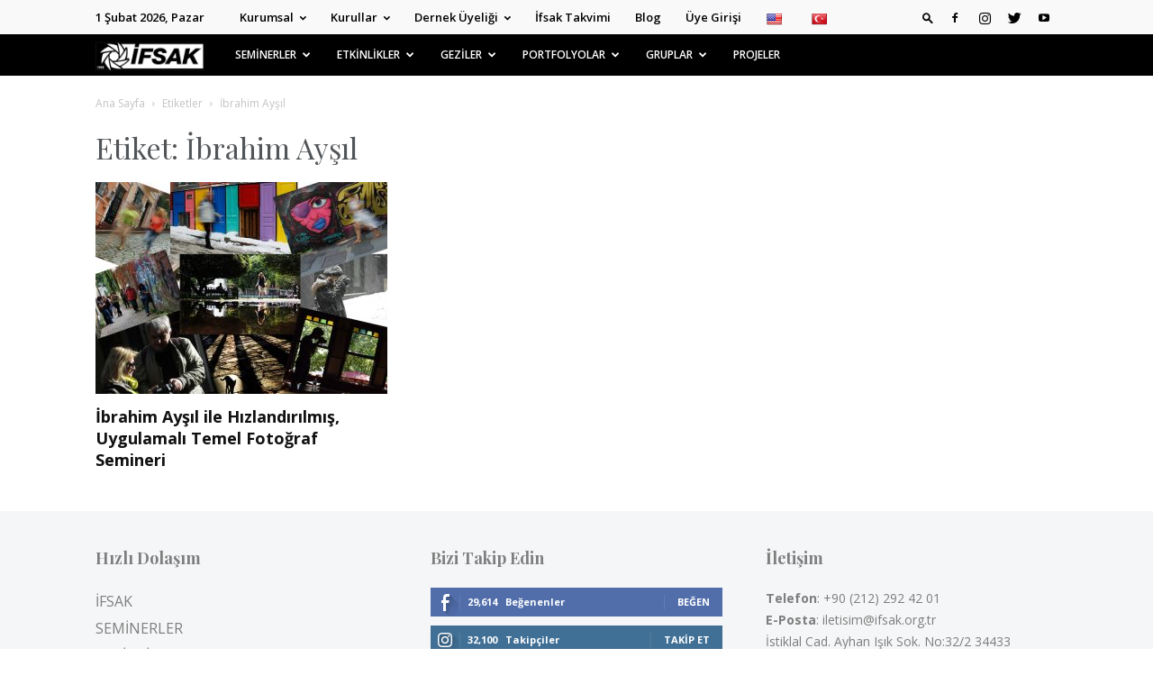

--- FILE ---
content_type: text/html; charset=UTF-8
request_url: https://www.ifsak.org.tr/tag/ibrahim-aysil/
body_size: 38894
content:
<!doctype html >
<!--[if IE 8]>    <html class="ie8" lang="en"> <![endif]-->
<!--[if IE 9]>    <html class="ie9" lang="en"> <![endif]-->
<!--[if gt IE 8]><!--> <html lang="tr"> <!--<![endif]-->
<head>
    <meta charset="UTF-8" />
    <meta name="viewport" content="width=device-width, initial-scale=1.0">
    <link rel="pingback" href="https://www.ifsak.org.tr/xmlrpc.php" />
    <meta name='robots' content='index, follow, max-image-preview:large, max-snippet:-1, max-video-preview:-1' />
<link rel="icon" type="image/png" href="https://www.ifsak.org.tr/wp-content/uploads/2020/10/ifsak-kucuk-siyah.jpg"><script>
function getQueryVar(variable) {var query = window.location.search.substring(1), vars = query.split('&');for (var i = 0; i < vars.length; i++) {var pair = vars[i].split('=');if (decodeURIComponent(pair[0]) == variable) {return decodeURIComponent(pair[1]);}}}
/*! js-cookie v3.0.0-rc.1 | MIT */
!function(e,t){"object"==typeof exports&&"undefined"!=typeof module?module.exports=t():"function"==typeof define&&define.amd?define(t):(e=e||self,function(){var n=e.Cookies,r=e.Cookies=t();r.noConflict=function(){return e.Cookies=n,r}}())}(this,function(){"use strict";function e(e){for(var t=1;t<arguments.length;t++){var n=arguments[t];for(var r in n)e[r]=n[r]}return e}var t={read:function(e){return e.replace(/(%[\dA-F]{2})+/gi,decodeURIComponent)},write:function(e){return encodeURIComponent(e).replace(/%(2[346BF]|3[AC-F]|40|5[BDE]|60|7[BCD])/g,decodeURIComponent)}};return function n(r,o){function i(t,n,i){if("undefined"!=typeof document){"number"==typeof(i=e({},o,i)).expires&&(i.expires=new Date(Date.now()+864e5*i.expires)),i.expires&&(i.expires=i.expires.toUTCString()),t=encodeURIComponent(t).replace(/%(2[346B]|5E|60|7C)/g,decodeURIComponent).replace(/[()]/g,escape),n=r.write(n,t);var c="";for(var u in i)i[u]&&(c+="; "+u,!0!==i[u]&&(c+="="+i[u].split(";")[0]));return document.cookie=t+"="+n+c}}return Object.create({set:i,get:function(e){if("undefined"!=typeof document&&(!arguments.length||e)){for(var n=document.cookie?document.cookie.split("; "):[],o={},i=0;i<n.length;i++){var c=n[i].split("="),u=c.slice(1).join("=");'"'===u[0]&&(u=u.slice(1,-1));try{var f=t.read(c[0]);if(o[f]=r.read(u,f),e===f)break}catch(e){}}return e?o[e]:o}},remove:function(t,n){i(t,"",e({},n,{expires:-1}))},withAttributes:function(t){return n(this.converter,e({},this.attributes,t))},withConverter:function(t){return n(e({},this.converter,t),this.attributes)}},{attributes:{value:Object.freeze(o)},converter:{value:Object.freeze(r)}})}(t,{path:"/"})});
if('tr'===getQueryVar('lang')){
	Cookies.set('googtrans', '/tr/tr', { path: '/' });
	Cookies.set('googtrans', '/tr/tr', { path: '/', domain: '.ifsak.org.tr' });
}
</script>

	<!-- This site is optimized with the Yoast SEO plugin v26.3 - https://yoast.com/wordpress/plugins/seo/ -->
	<title>İbrahim Ayşıl arşivleri - İFSAK</title>
	<link rel="canonical" href="https://www.ifsak.org.tr/tag/ibrahim-aysil/" />
	<meta property="og:locale" content="tr_TR" />
	<meta property="og:type" content="article" />
	<meta property="og:title" content="İbrahim Ayşıl arşivleri - İFSAK" />
	<meta property="og:url" content="https://www.ifsak.org.tr/tag/ibrahim-aysil/" />
	<meta property="og:site_name" content="İFSAK" />
	<meta property="og:image" content="https://www.ifsak.org.tr/wp-content/uploads/2020/03/ifsak_logo_-scaled-1-scaled.jpg" />
	<meta property="og:image:width" content="2560" />
	<meta property="og:image:height" content="939" />
	<meta property="og:image:type" content="image/jpeg" />
	<meta name="twitter:card" content="summary_large_image" />
	<meta name="twitter:site" content="@ifsak" />
	<script type="application/ld+json" class="yoast-schema-graph">{"@context":"https://schema.org","@graph":[{"@type":"CollectionPage","@id":"https://www.ifsak.org.tr/tag/ibrahim-aysil/","url":"https://www.ifsak.org.tr/tag/ibrahim-aysil/","name":"İbrahim Ayşıl arşivleri - İFSAK","isPartOf":{"@id":"https://www.ifsak.org.tr/#website"},"primaryImageOfPage":{"@id":"https://www.ifsak.org.tr/tag/ibrahim-aysil/#primaryimage"},"image":{"@id":"https://www.ifsak.org.tr/tag/ibrahim-aysil/#primaryimage"},"thumbnailUrl":"https://www.ifsak.org.tr/wp-content/uploads/2023/06/Untitled-1.jpg","breadcrumb":{"@id":"https://www.ifsak.org.tr/tag/ibrahim-aysil/#breadcrumb"},"inLanguage":"tr"},{"@type":"ImageObject","inLanguage":"tr","@id":"https://www.ifsak.org.tr/tag/ibrahim-aysil/#primaryimage","url":"https://www.ifsak.org.tr/wp-content/uploads/2023/06/Untitled-1.jpg","contentUrl":"https://www.ifsak.org.tr/wp-content/uploads/2023/06/Untitled-1.jpg","width":800,"height":600},{"@type":"BreadcrumbList","@id":"https://www.ifsak.org.tr/tag/ibrahim-aysil/#breadcrumb","itemListElement":[{"@type":"ListItem","position":1,"name":"Anasayfa","item":"https://www.ifsak.org.tr/"},{"@type":"ListItem","position":2,"name":"İbrahim Ayşıl"}]},{"@type":"WebSite","@id":"https://www.ifsak.org.tr/#website","url":"https://www.ifsak.org.tr/","name":"ifsak.org.tr","description":"İstanbul Fotoğraf ve Sinema Amatörleri Derneği","publisher":{"@id":"https://www.ifsak.org.tr/#organization"},"potentialAction":[{"@type":"SearchAction","target":{"@type":"EntryPoint","urlTemplate":"https://www.ifsak.org.tr/?s={search_term_string}"},"query-input":{"@type":"PropertyValueSpecification","valueRequired":true,"valueName":"search_term_string"}}],"inLanguage":"tr"},{"@type":"Organization","@id":"https://www.ifsak.org.tr/#organization","name":"İFSAK","url":"https://www.ifsak.org.tr/","logo":{"@type":"ImageObject","inLanguage":"tr","@id":"https://www.ifsak.org.tr/#/schema/logo/image/","url":"https://www.ifsak.org.tr/wp-content/uploads/2022/03/ifsak-logo-1.png","contentUrl":"https://www.ifsak.org.tr/wp-content/uploads/2022/03/ifsak-logo-1.png","width":272,"height":90,"caption":"İFSAK"},"image":{"@id":"https://www.ifsak.org.tr/#/schema/logo/image/"},"sameAs":["https://www.facebook.com/ifsakfotografsinema/","https://x.com/ifsak","https://www.instagram.com/ifsak/"]}]}</script>
	<!-- / Yoast SEO plugin. -->


<link rel='dns-prefetch' href='//translate.google.com' />
<link rel='dns-prefetch' href='//fonts.googleapis.com' />
<link rel='dns-prefetch' href='//www.ifsak.org.tr' />
<link rel="alternate" type="application/rss+xml" title="İFSAK &raquo; akışı" href="https://www.ifsak.org.tr/feed/" />
<link rel="alternate" type="application/rss+xml" title="İFSAK &raquo; yorum akışı" href="https://www.ifsak.org.tr/comments/feed/" />
<link rel="alternate" type="application/rss+xml" title="İFSAK &raquo; İbrahim Ayşıl etiket akışı" href="https://www.ifsak.org.tr/tag/ibrahim-aysil/feed/" />
<style id='wp-img-auto-sizes-contain-inline-css' type='text/css'>
img:is([sizes=auto i],[sizes^="auto," i]){contain-intrinsic-size:3000px 1500px}
/*# sourceURL=wp-img-auto-sizes-contain-inline-css */
</style>

<style id='wp-emoji-styles-inline-css' type='text/css'>

	img.wp-smiley, img.emoji {
		display: inline !important;
		border: none !important;
		box-shadow: none !important;
		height: 1em !important;
		width: 1em !important;
		margin: 0 0.07em !important;
		vertical-align: -0.1em !important;
		background: none !important;
		padding: 0 !important;
	}
/*# sourceURL=wp-emoji-styles-inline-css */
</style>
<style id='classic-theme-styles-inline-css' type='text/css'>
/*! This file is auto-generated */
.wp-block-button__link{color:#fff;background-color:#32373c;border-radius:9999px;box-shadow:none;text-decoration:none;padding:calc(.667em + 2px) calc(1.333em + 2px);font-size:1.125em}.wp-block-file__button{background:#32373c;color:#fff;text-decoration:none}
/*# sourceURL=/wp-includes/css/classic-themes.min.css */
</style>
<link rel='stylesheet' id='wp-components-css' href='https://www.ifsak.org.tr/wp-includes/css/dist/components/style.min.css?ver=6.9' type='text/css' media='all' />
<link rel='stylesheet' id='wp-preferences-css' href='https://www.ifsak.org.tr/wp-includes/css/dist/preferences/style.min.css?ver=6.9' type='text/css' media='all' />
<link rel='stylesheet' id='wp-block-editor-css' href='https://www.ifsak.org.tr/wp-includes/css/dist/block-editor/style.min.css?ver=6.9' type='text/css' media='all' />
<link rel='stylesheet' id='popup-maker-block-library-style-css' href='https://www.ifsak.org.tr/wp-content/plugins/popup-maker/dist/packages/block-library-style.css?ver=dbea705cfafe089d65f1' type='text/css' media='all' />
<link rel='stylesheet' id='contact-form-7-css' href='https://www.ifsak.org.tr/wp-content/plugins/contact-form-7/includes/css/styles.css?ver=6.1.4' type='text/css' media='all' />
<link rel='stylesheet' id='formcraft-common-css' href='https://www.ifsak.org.tr/wp-content/plugins/formcraft3/dist/formcraft-common.css?ver=3.8.24' type='text/css' media='all' />
<link rel='stylesheet' id='formcraft-form-css' href='https://www.ifsak.org.tr/wp-content/plugins/formcraft3/dist/form.css?ver=3.8.24' type='text/css' media='all' />
<link rel='stylesheet' id='google-language-translator-css' href='https://www.ifsak.org.tr/wp-content/plugins/google-language-translator/css/style.css?ver=6.0.20' type='text/css' media='' />
<link rel='stylesheet' id='video_popup_main_style-css' href='https://www.ifsak.org.tr/wp-content/plugins/video-popup/assets/css/videoPopup.css?ver=2.0.3' type='text/css' media='all' />
<link rel='stylesheet' id='woocommerce-layout-css' href='https://www.ifsak.org.tr/wp-content/plugins/woocommerce/assets/css/woocommerce-layout.css?ver=10.4.3' type='text/css' media='all' />
<link rel='stylesheet' id='woocommerce-smallscreen-css' href='https://www.ifsak.org.tr/wp-content/plugins/woocommerce/assets/css/woocommerce-smallscreen.css?ver=10.4.3' type='text/css' media='only screen and (max-width: 768px)' />
<link rel='stylesheet' id='woocommerce-general-css' href='https://www.ifsak.org.tr/wp-content/plugins/woocommerce/assets/css/woocommerce.css?ver=10.4.3' type='text/css' media='all' />
<style id='woocommerce-inline-inline-css' type='text/css'>
.woocommerce form .form-row .required { visibility: visible; }
/*# sourceURL=woocommerce-inline-inline-css */
</style>
<link rel='stylesheet' id='td-plugin-newsletter-css' href='https://www.ifsak.org.tr/wp-content/plugins/td-newsletter/style.css?ver=9.7.2' type='text/css' media='all' />
<link rel='stylesheet' id='td-plugin-multi-purpose-css' href='https://www.ifsak.org.tr/wp-content/plugins/td-composer/td-multi-purpose/style.css?ver=87aa69b3a2aab340715eee6578a06159' type='text/css' media='all' />
<link rel='stylesheet' id='google-fonts-style-css' href='https://fonts.googleapis.com/css?family=Open+Sans%3A300italic%2C400%2C400italic%2C600%2C600italic%2C700%7CRoboto%3A300%2C400%2C400italic%2C500%2C500italic%2C700%2C900&#038;ver=9.7.2' type='text/css' media='all' />
<link rel='stylesheet' id='mm-compiled-options-mobmenu-css' href='https://www.ifsak.org.tr/wp-content/uploads/dynamic-mobmenu.css?ver=2.8.8-945' type='text/css' media='all' />
<link rel='stylesheet' id='mm-google-webfont-open-sans-css' href='//fonts.googleapis.com/css?family=Open+Sans%3Ainherit%2C400&#038;subset=latin%2Clatin-ext&#038;ver=6.9' type='text/css' media='all' />
<link rel='stylesheet' id='mm-google-webfont-dosis-css' href='//fonts.googleapis.com/css?family=Dosis%3Ainherit%2C400&#038;subset=latin%2Clatin-ext&#038;ver=6.9' type='text/css' media='all' />
<link rel='stylesheet' id='popup-maker-site-css' href='//www.ifsak.org.tr/wp-content/uploads/pum/pum-site-styles.css?generated=1755149992&#038;ver=1.21.5' type='text/css' media='all' />
<link rel='stylesheet' id='__EPYT__style-css' href='https://www.ifsak.org.tr/wp-content/plugins/youtube-embed-plus/styles/ytprefs.min.css?ver=14.2.4' type='text/css' media='all' />
<style id='__EPYT__style-inline-css' type='text/css'>

                .epyt-gallery-thumb {
                        width: 16.667%;
                }
                
/*# sourceURL=__EPYT__style-inline-css */
</style>
<link rel='stylesheet' id='cssmobmenu-icons-css' href='https://www.ifsak.org.tr/wp-content/plugins/mobile-menu/includes/css/mobmenu-icons.css?ver=6.9' type='text/css' media='all' />
<link rel='stylesheet' id='cssmobmenu-css' href='https://www.ifsak.org.tr/wp-content/plugins/mobile-menu/includes/css/mobmenu.css?ver=2.8.8' type='text/css' media='all' />
<link rel='stylesheet' id='td-theme-css' href='https://www.ifsak.org.tr/wp-content/themes/Newspaper/style.css?ver=9.7.2' type='text/css' media='all' />
<style id='td-theme-inline-css' type='text/css'>
    
        @media (max-width: 767px) {
            .td-header-desktop-wrap {
                display: none;
            }
        }
        @media (min-width: 767px) {
            .td-header-mobile-wrap {
                display: none;
            }
        }
    
	
/*# sourceURL=td-theme-inline-css */
</style>
<link rel='stylesheet' id='td-theme-woo-css' href='https://www.ifsak.org.tr/wp-content/themes/Newspaper/style-woocommerce.css?ver=9.7.2' type='text/css' media='all' />
<link rel='stylesheet' id='td-legacy-framework-front-style-css' href='https://www.ifsak.org.tr/wp-content/plugins/td-composer/legacy/Newspaper/assets/css/td_legacy_main.css?ver=87aa69b3a2aab340715eee6578a06159' type='text/css' media='all' />
<link rel='stylesheet' id='td-theme-demo-style-css' href='https://www.ifsak.org.tr/wp-content/themes/Newspaper/includes/demos/photography/demo_style.css?ver=9.7.2' type='text/css' media='all' />
<link rel='stylesheet' id='tdb_front_style-css' href='https://www.ifsak.org.tr/wp-content/plugins/td-cloud-library/assets/css/tdb_less_front.css?ver=96be9388232cf6f1e9ad7a3c9f4e9872' type='text/css' media='all' />
<script type="text/javascript" src="https://www.ifsak.org.tr/wp-includes/js/jquery/jquery.min.js?ver=3.7.1" id="jquery-core-js"></script>
<script type="text/javascript" src="https://www.ifsak.org.tr/wp-includes/js/jquery/jquery-migrate.min.js?ver=3.4.1" id="jquery-migrate-js"></script>
<script type="text/javascript" id="3d-flip-book-client-locale-loader-js-extra">
/* <![CDATA[ */
var FB3D_CLIENT_LOCALE = {"ajaxurl":"https://www.ifsak.org.tr/wp-admin/admin-ajax.php","dictionary":{"Table of contents":"Table of contents","Close":"Close","Bookmarks":"Bookmarks","Thumbnails":"Thumbnails","Search":"Search","Share":"Share","Facebook":"Facebook","Twitter":"Twitter","Email":"Email","Play":"Play","Previous page":"Previous page","Next page":"Next page","Zoom in":"Zoom in","Zoom out":"Zoom out","Fit view":"Fit view","Auto play":"Auto play","Full screen":"Full screen","More":"More","Smart pan":"Smart pan","Single page":"Single page","Sounds":"Sounds","Stats":"Stats","Print":"Print","Download":"Download","Goto first page":"Goto first page","Goto last page":"Goto last page"},"images":"https://www.ifsak.org.tr/wp-content/plugins/interactive-3d-flipbook-powered-physics-engine/assets/images/","jsData":{"urls":[],"posts":{"ids_mis":[],"ids":[]},"pages":[],"firstPages":[],"bookCtrlProps":[],"bookTemplates":[]},"key":"3d-flip-book","pdfJS":{"pdfJsLib":"https://www.ifsak.org.tr/wp-content/plugins/interactive-3d-flipbook-powered-physics-engine/assets/js/pdf.min.js?ver=4.3.136","pdfJsWorker":"https://www.ifsak.org.tr/wp-content/plugins/interactive-3d-flipbook-powered-physics-engine/assets/js/pdf.worker.js?ver=4.3.136","stablePdfJsLib":"https://www.ifsak.org.tr/wp-content/plugins/interactive-3d-flipbook-powered-physics-engine/assets/js/stable/pdf.min.js?ver=2.5.207","stablePdfJsWorker":"https://www.ifsak.org.tr/wp-content/plugins/interactive-3d-flipbook-powered-physics-engine/assets/js/stable/pdf.worker.js?ver=2.5.207","pdfJsCMapUrl":"https://www.ifsak.org.tr/wp-content/plugins/interactive-3d-flipbook-powered-physics-engine/assets/cmaps/"},"cacheurl":"https://www.ifsak.org.tr/wp-content/uploads/3d-flip-book/cache/","pluginsurl":"https://www.ifsak.org.tr/wp-content/plugins/","pluginurl":"https://www.ifsak.org.tr/wp-content/plugins/interactive-3d-flipbook-powered-physics-engine/","thumbnailSize":{"width":"150","height":"150"},"version":"1.16.17"};
//# sourceURL=3d-flip-book-client-locale-loader-js-extra
/* ]]> */
</script>
<script type="text/javascript" src="https://www.ifsak.org.tr/wp-content/plugins/interactive-3d-flipbook-powered-physics-engine/assets/js/client-locale-loader.js?ver=1.16.17" id="3d-flip-book-client-locale-loader-js" async="async" data-wp-strategy="async"></script>
<script type="text/javascript" id="video_popup_main_modal-js-extra">
/* <![CDATA[ */
var theVideoPopupGeneralOptions = {"wrap_close":"false","no_cookie":"false","debug":"0"};
//# sourceURL=video_popup_main_modal-js-extra
/* ]]> */
</script>
<script type="text/javascript" src="https://www.ifsak.org.tr/wp-content/plugins/video-popup/assets/js/videoPopup.js?ver=2.0.3" id="video_popup_main_modal-js"></script>
<script type="text/javascript" src="https://www.ifsak.org.tr/wp-content/plugins/woocommerce/assets/js/jquery-blockui/jquery.blockUI.min.js?ver=2.7.0-wc.10.4.3" id="wc-jquery-blockui-js" defer="defer" data-wp-strategy="defer"></script>
<script type="text/javascript" src="https://www.ifsak.org.tr/wp-content/plugins/woocommerce/assets/js/js-cookie/js.cookie.min.js?ver=2.1.4-wc.10.4.3" id="wc-js-cookie-js" defer="defer" data-wp-strategy="defer"></script>
<script type="text/javascript" id="woocommerce-js-extra">
/* <![CDATA[ */
var woocommerce_params = {"ajax_url":"/wp-admin/admin-ajax.php","wc_ajax_url":"/?wc-ajax=%%endpoint%%","i18n_password_show":"\u015eifreyi g\u00f6ster","i18n_password_hide":"\u015eifreyi gizle"};
//# sourceURL=woocommerce-js-extra
/* ]]> */
</script>
<script type="text/javascript" src="https://www.ifsak.org.tr/wp-content/plugins/woocommerce/assets/js/frontend/woocommerce.min.js?ver=10.4.3" id="woocommerce-js" defer="defer" data-wp-strategy="defer"></script>
<script type="text/javascript" id="__ytprefs__-js-extra">
/* <![CDATA[ */
var _EPYT_ = {"ajaxurl":"https://www.ifsak.org.tr/wp-admin/admin-ajax.php","security":"ccd9cf1078","gallery_scrolloffset":"20","eppathtoscripts":"https://www.ifsak.org.tr/wp-content/plugins/youtube-embed-plus/scripts/","eppath":"https://www.ifsak.org.tr/wp-content/plugins/youtube-embed-plus/","epresponsiveselector":"[\"iframe.__youtube_prefs__\",\"iframe[src*='youtube.com']\",\"iframe[src*='youtube-nocookie.com']\",\"iframe[data-ep-src*='youtube.com']\",\"iframe[data-ep-src*='youtube-nocookie.com']\",\"iframe[data-ep-gallerysrc*='youtube.com']\"]","epdovol":"1","version":"14.2.4","evselector":"iframe.__youtube_prefs__[src], iframe[src*=\"youtube.com/embed/\"], iframe[src*=\"youtube-nocookie.com/embed/\"]","ajax_compat":"","maxres_facade":"eager","ytapi_load":"light","pause_others":"","stopMobileBuffer":"1","facade_mode":"","not_live_on_channel":""};
//# sourceURL=__ytprefs__-js-extra
/* ]]> */
</script>
<script type="text/javascript" src="https://www.ifsak.org.tr/wp-content/plugins/youtube-embed-plus/scripts/ytprefs.min.js?ver=14.2.4" id="__ytprefs__-js"></script>
<script type="text/javascript" src="https://www.ifsak.org.tr/wp-content/plugins/mobile-menu/includes/js/mobmenu.js?ver=2.8.8" id="mobmenujs-js"></script>
<style>p.hello{font-size:12px;color:darkgray;}#google_language_translator,#flags{text-align:left;}#google_language_translator,#language{clear:both;width:160px;text-align:right;}#language{float:right;}#flags{text-align:right;width:165px;float:right;clear:right;}#flags ul{float:right!important;}p.hello{text-align:right;float:right;clear:both;}.glt-clear{height:0px;clear:both;margin:0px;padding:0px;}#flags{width:165px;}#flags a{display:inline-block;margin-left:2px;}#google_language_translator a{display:none!important;}div.skiptranslate.goog-te-gadget{display:inline!important;}.goog-te-gadget{color:transparent!important;}.goog-te-gadget{font-size:0px!important;}.goog-branding{display:none;}.goog-tooltip{display: none!important;}.goog-tooltip:hover{display: none!important;}.goog-text-highlight{background-color:transparent!important;border:none!important;box-shadow:none!important;}#google_language_translator{display:none;}#google_language_translator select.goog-te-combo{color:#32373c;}div.skiptranslate{display:none!important;}body{top:0px!important;}#goog-gt-{display:none!important;}font font{background-color:transparent!important;box-shadow:none!important;position:initial!important;}#glt-translate-trigger{left:20px;right:auto;}#glt-translate-trigger > span{color:#ffffff;}#glt-translate-trigger{background:#f89406;}.goog-te-gadget .goog-te-combo{width:100%;}</style><!--[if lt IE 9]><script src="https://cdnjs.cloudflare.com/ajax/libs/html5shiv/3.7.3/html5shiv.js"></script><![endif]-->
        <script>
        window.tdb_globals = {"wpRestNonce":"885ceb6259","wpRestUrl":"https:\/\/www.ifsak.org.tr\/wp-json\/","permalinkStructure":"\/%postname%\/","isAjax":false,"isAdminBarShowing":false,"autoloadScrollPercent":50};
    </script>
    			<script>
				window.tdwGlobal = {"adminUrl":"https:\/\/www.ifsak.org.tr\/wp-admin\/","wpRestNonce":"885ceb6259","wpRestUrl":"https:\/\/www.ifsak.org.tr\/wp-json\/","permalinkStructure":"\/%postname%\/"};
			</script>
				<noscript><style>.woocommerce-product-gallery{ opacity: 1 !important; }</style></noscript>
	<meta name="generator" content="Elementor 3.26.3; features: additional_custom_breakpoints; settings: css_print_method-external, google_font-enabled, font_display-auto">
			<style>
				.e-con.e-parent:nth-of-type(n+4):not(.e-lazyloaded):not(.e-no-lazyload),
				.e-con.e-parent:nth-of-type(n+4):not(.e-lazyloaded):not(.e-no-lazyload) * {
					background-image: none !important;
				}
				@media screen and (max-height: 1024px) {
					.e-con.e-parent:nth-of-type(n+3):not(.e-lazyloaded):not(.e-no-lazyload),
					.e-con.e-parent:nth-of-type(n+3):not(.e-lazyloaded):not(.e-no-lazyload) * {
						background-image: none !important;
					}
				}
				@media screen and (max-height: 640px) {
					.e-con.e-parent:nth-of-type(n+2):not(.e-lazyloaded):not(.e-no-lazyload),
					.e-con.e-parent:nth-of-type(n+2):not(.e-lazyloaded):not(.e-no-lazyload) * {
						background-image: none !important;
					}
				}
			</style>
			
<!-- JS generated by theme -->

<script>
    
    

	    var tdBlocksArray = []; //here we store all the items for the current page

	    //td_block class - each ajax block uses a object of this class for requests
	    function tdBlock() {
		    this.id = '';
		    this.block_type = 1; //block type id (1-234 etc)
		    this.atts = '';
		    this.td_column_number = '';
		    this.td_current_page = 1; //
		    this.post_count = 0; //from wp
		    this.found_posts = 0; //from wp
		    this.max_num_pages = 0; //from wp
		    this.td_filter_value = ''; //current live filter value
		    this.is_ajax_running = false;
		    this.td_user_action = ''; // load more or infinite loader (used by the animation)
		    this.header_color = '';
		    this.ajax_pagination_infinite_stop = ''; //show load more at page x
	    }


        // td_js_generator - mini detector
        (function(){
            var htmlTag = document.getElementsByTagName("html")[0];

	        if ( navigator.userAgent.indexOf("MSIE 10.0") > -1 ) {
                htmlTag.className += ' ie10';
            }

            if ( !!navigator.userAgent.match(/Trident.*rv\:11\./) ) {
                htmlTag.className += ' ie11';
            }

	        if ( navigator.userAgent.indexOf("Edge") > -1 ) {
                htmlTag.className += ' ieEdge';
            }

            if ( /(iPad|iPhone|iPod)/g.test(navigator.userAgent) ) {
                htmlTag.className += ' td-md-is-ios';
            }

            var user_agent = navigator.userAgent.toLowerCase();
            if ( user_agent.indexOf("android") > -1 ) {
                htmlTag.className += ' td-md-is-android';
            }

            if ( -1 !== navigator.userAgent.indexOf('Mac OS X')  ) {
                htmlTag.className += ' td-md-is-os-x';
            }

            if ( /chrom(e|ium)/.test(navigator.userAgent.toLowerCase()) ) {
               htmlTag.className += ' td-md-is-chrome';
            }

            if ( -1 !== navigator.userAgent.indexOf('Firefox') ) {
                htmlTag.className += ' td-md-is-firefox';
            }

            if ( -1 !== navigator.userAgent.indexOf('Safari') && -1 === navigator.userAgent.indexOf('Chrome') ) {
                htmlTag.className += ' td-md-is-safari';
            }

            if( -1 !== navigator.userAgent.indexOf('IEMobile') ){
                htmlTag.className += ' td-md-is-iemobile';
            }

        })();




        var tdLocalCache = {};

        ( function () {
            "use strict";

            tdLocalCache = {
                data: {},
                remove: function (resource_id) {
                    delete tdLocalCache.data[resource_id];
                },
                exist: function (resource_id) {
                    return tdLocalCache.data.hasOwnProperty(resource_id) && tdLocalCache.data[resource_id] !== null;
                },
                get: function (resource_id) {
                    return tdLocalCache.data[resource_id];
                },
                set: function (resource_id, cachedData) {
                    tdLocalCache.remove(resource_id);
                    tdLocalCache.data[resource_id] = cachedData;
                }
            };
        })();

    
    
var td_viewport_interval_list=[{"limitBottom":767,"sidebarWidth":228},{"limitBottom":1018,"sidebarWidth":300},{"limitBottom":1140,"sidebarWidth":324}];
var td_animation_stack_effect="type0";
var tds_animation_stack=true;
var td_animation_stack_specific_selectors=".entry-thumb, img";
var td_animation_stack_general_selectors=".td-animation-stack img, .td-animation-stack .entry-thumb, .post img";
var tds_general_modal_image="yes";
var tdc_is_installed="yes";
var td_ajax_url="https:\/\/www.ifsak.org.tr\/wp-admin\/admin-ajax.php?td_theme_name=Newspaper&v=9.7.2";
var td_get_template_directory_uri="https:\/\/www.ifsak.org.tr\/wp-content\/themes\/Newspaper";
var tds_snap_menu="snap";
var tds_logo_on_sticky="show_header_logo";
var tds_header_style="5";
var td_please_wait="L\u00fctfen Bekleyin...";
var td_email_user_pass_incorrect="Kullan\u0131c\u0131 ad\u0131 veya \u015fifre yanl\u0131\u015f!";
var td_email_user_incorrect="Email veya kullan\u0131c\u0131 ad\u0131 yanl\u0131\u015f!";
var td_email_incorrect="Email yanl\u0131\u015f!";
var tds_more_articles_on_post_enable="";
var tds_more_articles_on_post_time_to_wait="";
var tds_more_articles_on_post_pages_distance_from_top=0;
var tds_theme_color_site_wide="#1680d3";
var tds_smart_sidebar="enabled";
var tdThemeName="Newspaper";
var td_magnific_popup_translation_tPrev="\u00d6nceki (Sol ok tu\u015fu)";
var td_magnific_popup_translation_tNext="Sonraki (Sa\u011f ok tu\u015fu)";
var td_magnific_popup_translation_tCounter="%curr% \/ %total%";
var td_magnific_popup_translation_ajax_tError="%url% linkindeki i\u00e7erik y\u00fcklenemedi.";
var td_magnific_popup_translation_image_tError="%curr% nolu imaj y\u00fcklenemedi.";
var tdBlockNonce="75d39693f2";
var tdDateNamesI18n={"month_names":["Ocak","\u015eubat","Mart","Nisan","May\u0131s","Haziran","Temmuz","A\u011fustos","Eyl\u00fcl","Ekim","Kas\u0131m","Aral\u0131k"],"month_names_short":["Oca","\u015eub","Mar","Nis","May","Haz","Tem","A\u011fu","Eyl","Eki","Kas","Ara"],"day_names":["Pazar","Pazartesi","Sal\u0131","\u00c7ar\u015famba","Per\u015fembe","Cuma","Cumartesi"],"day_names_short":["Paz","Pts","Sal","\u00c7ar","Per","Cum","Cts"]};
var td_ad_background_click_link="";
var td_ad_background_click_target="";
</script>


<!-- Header style compiled by theme -->

<style>
    
.td-header-wrap .black-menu .sf-menu > .current-menu-item > a,
    .td-header-wrap .black-menu .sf-menu > .current-menu-ancestor > a,
    .td-header-wrap .black-menu .sf-menu > .current-category-ancestor > a,
    .td-header-wrap .black-menu .sf-menu > li > a:hover,
    .td-header-wrap .black-menu .sf-menu > .sfHover > a,
    .td-header-style-12 .td-header-menu-wrap-full,
    .sf-menu > .current-menu-item > a:after,
    .sf-menu > .current-menu-ancestor > a:after,
    .sf-menu > .current-category-ancestor > a:after,
    .sf-menu > li:hover > a:after,
    .sf-menu > .sfHover > a:after,
    .td-header-style-12 .td-affix,
    .header-search-wrap .td-drop-down-search:after,
    .header-search-wrap .td-drop-down-search .btn:hover,
    input[type=submit]:hover,
    .td-read-more a,
    .td-post-category:hover,
    .td-grid-style-1.td-hover-1 .td-big-grid-post:hover .td-post-category,
    .td-grid-style-5.td-hover-1 .td-big-grid-post:hover .td-post-category,
    .td_top_authors .td-active .td-author-post-count,
    .td_top_authors .td-active .td-author-comments-count,
    .td_top_authors .td_mod_wrap:hover .td-author-post-count,
    .td_top_authors .td_mod_wrap:hover .td-author-comments-count,
    .td-404-sub-sub-title a:hover,
    .td-search-form-widget .wpb_button:hover,
    .td-rating-bar-wrap div,
    .td_category_template_3 .td-current-sub-category,
    .dropcap,
    .td_wrapper_video_playlist .td_video_controls_playlist_wrapper,
    .wpb_default,
    .wpb_default:hover,
    .td-left-smart-list:hover,
    .td-right-smart-list:hover,
    .woocommerce-checkout .woocommerce input.button:hover,
    .woocommerce-page .woocommerce a.button:hover,
    .woocommerce-account div.woocommerce .button:hover,
    #bbpress-forums button:hover,
    .bbp_widget_login .button:hover,
    .td-footer-wrapper .td-post-category,
    .td-footer-wrapper .widget_product_search input[type="submit"]:hover,
    .woocommerce .product a.button:hover,
    .woocommerce .product #respond input#submit:hover,
    .woocommerce .checkout input#place_order:hover,
    .woocommerce .woocommerce.widget .button:hover,
    .single-product .product .summary .cart .button:hover,
    .woocommerce-cart .woocommerce table.cart .button:hover,
    .woocommerce-cart .woocommerce .shipping-calculator-form .button:hover,
    .td-next-prev-wrap a:hover,
    .td-load-more-wrap a:hover,
    .td-post-small-box a:hover,
    .page-nav .current,
    .page-nav:first-child > div,
    .td_category_template_8 .td-category-header .td-category a.td-current-sub-category,
    .td_category_template_4 .td-category-siblings .td-category a:hover,
    #bbpress-forums .bbp-pagination .current,
    #bbpress-forums #bbp-single-user-details #bbp-user-navigation li.current a,
    .td-theme-slider:hover .slide-meta-cat a,
    a.vc_btn-black:hover,
    .td-trending-now-wrapper:hover .td-trending-now-title,
    .td-scroll-up,
    .td-smart-list-button:hover,
    .td-weather-information:before,
    .td-weather-week:before,
    .td_block_exchange .td-exchange-header:before,
    .td_block_big_grid_9.td-grid-style-1 .td-post-category,
    .td_block_big_grid_9.td-grid-style-5 .td-post-category,
    .td-grid-style-6.td-hover-1 .td-module-thumb:after,
    .td-pulldown-syle-2 .td-subcat-dropdown ul:after,
    .td_block_template_9 .td-block-title:after,
    .td_block_template_15 .td-block-title:before,
    div.wpforms-container .wpforms-form div.wpforms-submit-container button[type=submit] {
        background-color: #1680d3;
    }

    .td_block_template_4 .td-related-title .td-cur-simple-item:before {
        border-color: #1680d3 transparent transparent transparent !important;
    }

    .woocommerce .woocommerce-message .button:hover,
    .woocommerce .woocommerce-error .button:hover,
    .woocommerce .woocommerce-info .button:hover {
        background-color: #1680d3 !important;
    }
    
    
    .td_block_template_4 .td-related-title .td-cur-simple-item,
    .td_block_template_3 .td-related-title .td-cur-simple-item,
    .td_block_template_9 .td-related-title:after {
        background-color: #1680d3;
    }

    .woocommerce .product .onsale,
    .woocommerce.widget .ui-slider .ui-slider-handle {
        background: none #1680d3;
    }

    .woocommerce.widget.widget_layered_nav_filters ul li a {
        background: none repeat scroll 0 0 #1680d3 !important;
    }

    a,
    cite a:hover,
    .td_mega_menu_sub_cats .cur-sub-cat,
    .td-mega-span h3 a:hover,
    .td_mod_mega_menu:hover .entry-title a,
    .header-search-wrap .result-msg a:hover,
    .td-header-top-menu .td-drop-down-search .td_module_wrap:hover .entry-title a,
    .td-header-top-menu .td-icon-search:hover,
    .td-header-wrap .result-msg a:hover,
    .top-header-menu li a:hover,
    .top-header-menu .current-menu-item > a,
    .top-header-menu .current-menu-ancestor > a,
    .top-header-menu .current-category-ancestor > a,
    .td-social-icon-wrap > a:hover,
    .td-header-sp-top-widget .td-social-icon-wrap a:hover,
    .td-page-content blockquote p,
    .td-post-content blockquote p,
    .mce-content-body blockquote p,
    .comment-content blockquote p,
    .wpb_text_column blockquote p,
    .td_block_text_with_title blockquote p,
    .td_module_wrap:hover .entry-title a,
    .td-subcat-filter .td-subcat-list a:hover,
    .td-subcat-filter .td-subcat-dropdown a:hover,
    .td_quote_on_blocks,
    .dropcap2,
    .dropcap3,
    .td_top_authors .td-active .td-authors-name a,
    .td_top_authors .td_mod_wrap:hover .td-authors-name a,
    .td-post-next-prev-content a:hover,
    .author-box-wrap .td-author-social a:hover,
    .td-author-name a:hover,
    .td-author-url a:hover,
    .td_mod_related_posts:hover h3 > a,
    .td-post-template-11 .td-related-title .td-related-left:hover,
    .td-post-template-11 .td-related-title .td-related-right:hover,
    .td-post-template-11 .td-related-title .td-cur-simple-item,
    .td-post-template-11 .td_block_related_posts .td-next-prev-wrap a:hover,
    .comment-reply-link:hover,
    .logged-in-as a:hover,
    #cancel-comment-reply-link:hover,
    .td-search-query,
    .td-category-header .td-pulldown-category-filter-link:hover,
    .td-category-siblings .td-subcat-dropdown a:hover,
    .td-category-siblings .td-subcat-dropdown a.td-current-sub-category,
    .widget a:hover,
    .td_wp_recentcomments a:hover,
    .archive .widget_archive .current,
    .archive .widget_archive .current a,
    .widget_calendar tfoot a:hover,
    .woocommerce a.added_to_cart:hover,
    .woocommerce-account .woocommerce-MyAccount-navigation a:hover,
    #bbpress-forums li.bbp-header .bbp-reply-content span a:hover,
    #bbpress-forums .bbp-forum-freshness a:hover,
    #bbpress-forums .bbp-topic-freshness a:hover,
    #bbpress-forums .bbp-forums-list li a:hover,
    #bbpress-forums .bbp-forum-title:hover,
    #bbpress-forums .bbp-topic-permalink:hover,
    #bbpress-forums .bbp-topic-started-by a:hover,
    #bbpress-forums .bbp-topic-started-in a:hover,
    #bbpress-forums .bbp-body .super-sticky li.bbp-topic-title .bbp-topic-permalink,
    #bbpress-forums .bbp-body .sticky li.bbp-topic-title .bbp-topic-permalink,
    .widget_display_replies .bbp-author-name,
    .widget_display_topics .bbp-author-name,
    .footer-text-wrap .footer-email-wrap a,
    .td-subfooter-menu li a:hover,
    .footer-social-wrap a:hover,
    a.vc_btn-black:hover,
    .td-smart-list-dropdown-wrap .td-smart-list-button:hover,
    .td_module_17 .td-read-more a:hover,
    .td_module_18 .td-read-more a:hover,
    .td_module_19 .td-post-author-name a:hover,
    .td-instagram-user a,
    .td-pulldown-syle-2 .td-subcat-dropdown:hover .td-subcat-more span,
    .td-pulldown-syle-2 .td-subcat-dropdown:hover .td-subcat-more i,
    .td-pulldown-syle-3 .td-subcat-dropdown:hover .td-subcat-more span,
    .td-pulldown-syle-3 .td-subcat-dropdown:hover .td-subcat-more i,
    .td-block-title-wrap .td-wrapper-pulldown-filter .td-pulldown-filter-display-option:hover,
    .td-block-title-wrap .td-wrapper-pulldown-filter .td-pulldown-filter-display-option:hover i,
    .td-block-title-wrap .td-wrapper-pulldown-filter .td-pulldown-filter-link:hover,
    .td-block-title-wrap .td-wrapper-pulldown-filter .td-pulldown-filter-item .td-cur-simple-item,
    .td_block_template_2 .td-related-title .td-cur-simple-item,
    .td_block_template_5 .td-related-title .td-cur-simple-item,
    .td_block_template_6 .td-related-title .td-cur-simple-item,
    .td_block_template_7 .td-related-title .td-cur-simple-item,
    .td_block_template_8 .td-related-title .td-cur-simple-item,
    .td_block_template_9 .td-related-title .td-cur-simple-item,
    .td_block_template_10 .td-related-title .td-cur-simple-item,
    .td_block_template_11 .td-related-title .td-cur-simple-item,
    .td_block_template_12 .td-related-title .td-cur-simple-item,
    .td_block_template_13 .td-related-title .td-cur-simple-item,
    .td_block_template_14 .td-related-title .td-cur-simple-item,
    .td_block_template_15 .td-related-title .td-cur-simple-item,
    .td_block_template_16 .td-related-title .td-cur-simple-item,
    .td_block_template_17 .td-related-title .td-cur-simple-item,
    .td-theme-wrap .sf-menu ul .td-menu-item > a:hover,
    .td-theme-wrap .sf-menu ul .sfHover > a,
    .td-theme-wrap .sf-menu ul .current-menu-ancestor > a,
    .td-theme-wrap .sf-menu ul .current-category-ancestor > a,
    .td-theme-wrap .sf-menu ul .current-menu-item > a,
    .td_outlined_btn,
     .td_block_categories_tags .td-ct-item:hover {
        color: #1680d3;
    }

    a.vc_btn-black.vc_btn_square_outlined:hover,
    a.vc_btn-black.vc_btn_outlined:hover,
    .td-mega-menu-page .wpb_content_element ul li a:hover,
    .td-theme-wrap .td-aj-search-results .td_module_wrap:hover .entry-title a,
    .td-theme-wrap .header-search-wrap .result-msg a:hover {
        color: #1680d3 !important;
    }

    .td-next-prev-wrap a:hover,
    .td-load-more-wrap a:hover,
    .td-post-small-box a:hover,
    .page-nav .current,
    .page-nav:first-child > div,
    .td_category_template_8 .td-category-header .td-category a.td-current-sub-category,
    .td_category_template_4 .td-category-siblings .td-category a:hover,
    #bbpress-forums .bbp-pagination .current,
    .post .td_quote_box,
    .page .td_quote_box,
    a.vc_btn-black:hover,
    .td_block_template_5 .td-block-title > *,
    .td_outlined_btn {
        border-color: #1680d3;
    }

    .td_wrapper_video_playlist .td_video_currently_playing:after {
        border-color: #1680d3 !important;
    }

    .header-search-wrap .td-drop-down-search:before {
        border-color: transparent transparent #1680d3 transparent;
    }

    .block-title > span,
    .block-title > a,
    .block-title > label,
    .widgettitle,
    .widgettitle:after,
    .td-trending-now-title,
    .td-trending-now-wrapper:hover .td-trending-now-title,
    .wpb_tabs li.ui-tabs-active a,
    .wpb_tabs li:hover a,
    .vc_tta-container .vc_tta-color-grey.vc_tta-tabs-position-top.vc_tta-style-classic .vc_tta-tabs-container .vc_tta-tab.vc_active > a,
    .vc_tta-container .vc_tta-color-grey.vc_tta-tabs-position-top.vc_tta-style-classic .vc_tta-tabs-container .vc_tta-tab:hover > a,
    .td_block_template_1 .td-related-title .td-cur-simple-item,
    .woocommerce .product .products h2:not(.woocommerce-loop-product__title),
    .td-subcat-filter .td-subcat-dropdown:hover .td-subcat-more, 
    .td_3D_btn,
    .td_shadow_btn,
    .td_default_btn,
    .td_round_btn, 
    .td_outlined_btn:hover {
    	background-color: #1680d3;
    }

    .woocommerce div.product .woocommerce-tabs ul.tabs li.active {
    	background-color: #1680d3 !important;
    }

    .block-title,
    .td_block_template_1 .td-related-title,
    .wpb_tabs .wpb_tabs_nav,
    .vc_tta-container .vc_tta-color-grey.vc_tta-tabs-position-top.vc_tta-style-classic .vc_tta-tabs-container,
    .woocommerce div.product .woocommerce-tabs ul.tabs:before {
        border-color: #1680d3;
    }
    .td_block_wrap .td-subcat-item a.td-cur-simple-item {
	    color: #1680d3;
	}


    
    .td-grid-style-4 .entry-title
    {
        background-color: rgba(22, 128, 211, 0.7);
    }

    
    .td-theme-wrap .block-title > span,
    .td-theme-wrap .block-title > span > a,
    .td-theme-wrap .widget_rss .block-title .rsswidget,
    .td-theme-wrap .block-title > a,
    .widgettitle,
    .widgettitle > a,
    .td-trending-now-title,
    .wpb_tabs li.ui-tabs-active a,
    .wpb_tabs li:hover a,
    .vc_tta-container .vc_tta-color-grey.vc_tta-tabs-position-top.vc_tta-style-classic .vc_tta-tabs-container .vc_tta-tab.vc_active > a,
    .vc_tta-container .vc_tta-color-grey.vc_tta-tabs-position-top.vc_tta-style-classic .vc_tta-tabs-container .vc_tta-tab:hover > a,
    .td-related-title .td-cur-simple-item,
    .woocommerce div.product .woocommerce-tabs ul.tabs li.active,
    .woocommerce .product .products h2:not(.woocommerce-loop-product__title),
    .td-theme-wrap .td_block_template_2 .td-block-title > *,
    .td-theme-wrap .td_block_template_3 .td-block-title > *,
    .td-theme-wrap .td_block_template_4 .td-block-title > *,
    .td-theme-wrap .td_block_template_5 .td-block-title > *,
    .td-theme-wrap .td_block_template_6 .td-block-title > *,
    .td-theme-wrap .td_block_template_6 .td-block-title:before,
    .td-theme-wrap .td_block_template_7 .td-block-title > *,
    .td-theme-wrap .td_block_template_8 .td-block-title > *,
    .td-theme-wrap .td_block_template_9 .td-block-title > *,
    .td-theme-wrap .td_block_template_10 .td-block-title > *,
    .td-theme-wrap .td_block_template_11 .td-block-title > *,
    .td-theme-wrap .td_block_template_12 .td-block-title > *,
    .td-theme-wrap .td_block_template_13 .td-block-title > span,
    .td-theme-wrap .td_block_template_13 .td-block-title > a,
    .td-theme-wrap .td_block_template_14 .td-block-title > *,
    .td-theme-wrap .td_block_template_14 .td-block-title-wrap .td-wrapper-pulldown-filter .td-pulldown-filter-display-option,
    .td-theme-wrap .td_block_template_14 .td-block-title-wrap .td-wrapper-pulldown-filter .td-pulldown-filter-display-option i,
    .td-theme-wrap .td_block_template_14 .td-block-title-wrap .td-wrapper-pulldown-filter .td-pulldown-filter-display-option:hover,
    .td-theme-wrap .td_block_template_14 .td-block-title-wrap .td-wrapper-pulldown-filter .td-pulldown-filter-display-option:hover i,
    .td-theme-wrap .td_block_template_15 .td-block-title > *,
    .td-theme-wrap .td_block_template_15 .td-block-title-wrap .td-wrapper-pulldown-filter,
    .td-theme-wrap .td_block_template_15 .td-block-title-wrap .td-wrapper-pulldown-filter i,
    .td-theme-wrap .td_block_template_16 .td-block-title > *,
    .td-theme-wrap .td_block_template_17 .td-block-title > * {
    	color: #525558;
    }


    
    .td-header-wrap .td-header-menu-wrap-full,
    .td-header-menu-wrap.td-affix,
    .td-header-style-3 .td-header-main-menu,
    .td-header-style-3 .td-affix .td-header-main-menu,
    .td-header-style-4 .td-header-main-menu,
    .td-header-style-4 .td-affix .td-header-main-menu,
    .td-header-style-8 .td-header-menu-wrap.td-affix,
    .td-header-style-8 .td-header-top-menu-full {
		background-color: #000000;
    }


    .td-boxed-layout .td-header-style-3 .td-header-menu-wrap,
    .td-boxed-layout .td-header-style-4 .td-header-menu-wrap,
    .td-header-style-3 .td_stretch_content .td-header-menu-wrap,
    .td-header-style-4 .td_stretch_content .td-header-menu-wrap {
    	background-color: #000000 !important;
    }


    @media (min-width: 1019px) {
        .td-header-style-1 .td-header-sp-recs,
        .td-header-style-1 .td-header-sp-logo {
            margin-bottom: 28px;
        }
    }

    @media (min-width: 768px) and (max-width: 1018px) {
        .td-header-style-1 .td-header-sp-recs,
        .td-header-style-1 .td-header-sp-logo {
            margin-bottom: 14px;
        }
    }

    .td-header-style-7 .td-header-top-menu {
        border-bottom: none;
    }
    
    
    
    .td-header-wrap .td-header-menu-wrap .sf-menu > li > a,
    .td-header-wrap .td-header-menu-social .td-social-icon-wrap a,
    .td-header-style-4 .td-header-menu-social .td-social-icon-wrap i,
    .td-header-style-5 .td-header-menu-social .td-social-icon-wrap i,
    .td-header-style-6 .td-header-menu-social .td-social-icon-wrap i,
    .td-header-style-12 .td-header-menu-social .td-social-icon-wrap i,
    .td-header-wrap .header-search-wrap #td-header-search-button .td-icon-search {
        color: #ffffff;
    }
    .td-header-wrap .td-header-menu-social + .td-search-wrapper #td-header-search-button:before {
      background-color: #ffffff;
    }
    
    
    .td-theme-wrap .td-mega-menu ul,
    .td-theme-wrap .td_mega_menu_sub_cats .cur-sub-cat,
    .td-theme-wrap .td_mega_menu_sub_cats .cur-sub-cat:before {
        background-color: #000000;
    }
    
    .td-theme-wrap .td-mega-span h3 a {
        color: #ffffff;
    }
    
    .td-theme-wrap .td-mega-menu .td-next-prev-wrap a {
        color: #5e5e5e;
    }
    .td-theme-wrap .td-mega-menu .td-next-prev-wrap a {
        border-color: #5e5e5e;
    }
    
    .td-theme-wrap .td_mega_menu_sub_cats {
        background-color: #000000;
    }
    @media (min-width: 1141px) {
        .td_stretch_content .td_block_mega_menu:before {
            background-color: #000000;
        }
    }
    
    .td-theme-wrap .td_mega_menu_sub_cats a {
        color: #ffffff;
    }
    
    .td-theme-wrap .sf-menu .td_mega_menu_sub_cats .cur-sub-cat,
    .td-theme-wrap .td-mega-menu ul {
        border-color: #232323;
    }
    .td-theme-wrap .td_mega_menu_sub_cats:after {
        background-color: #232323;
    }
    
    @media (max-width: 767px) {
        body .td-header-wrap .td-header-main-menu {
            background-color: #000000 !important;
        }
    }


    
    .td-menu-background:before,
    .td-search-background:before {
        background: #000000;
        background: -moz-linear-gradient(top, #000000 0%, rgba(0,0,0,0.9) 100%);
        background: -webkit-gradient(left top, left bottom, color-stop(0%, #000000), color-stop(100%, rgba(0,0,0,0.9)));
        background: -webkit-linear-gradient(top, #000000 0%, rgba(0,0,0,0.9) 100%);
        background: -o-linear-gradient(top, #000000 0%, rgba(0,0,0,0.9) 100%);
        background: -ms-linear-gradient(top, #000000 0%, rgba(0,0,0,0.9) 100%);
        background: linear-gradient(to bottom, #000000 0%, rgba(0,0,0,0.9) 100%);
        filter: progid:DXImageTransform.Microsoft.gradient( startColorstr='#000000', endColorstr='rgba(0,0,0,0.9)', GradientType=0 );
    }

    
    .td-mobile-content .current-menu-item > a,
    .td-mobile-content .current-menu-ancestor > a,
    .td-mobile-content .current-category-ancestor > a,
    #td-mobile-nav .td-menu-login-section a:hover,
    #td-mobile-nav .td-register-section a:hover,
    #td-mobile-nav .td-menu-socials-wrap a:hover i,
    .td-search-close a:hover i {
        color: #1680d3;
    }

    
    #td-mobile-nav .td-register-section .td-login-button,
    .td-search-wrap-mob .result-msg a {
        background-color: #1680d3;
    }

    
    #td-mobile-nav .td-register-section .td-login-button,
    .td-search-wrap-mob .result-msg a {
        color: #ffffff;
    }



    
    .mfp-content .td-login-button {
        background-color: #1680d3;
    }
    
    .mfp-content .td-login-button {
        color: #ffffff;
    }
    
    .mfp-content .td-login-button:active,
    .mfp-content .td-login-button:hover {
        background-color: #ffffff;
    }
    
    .mfp-content .td-login-button:active,
    .mfp-content .td-login-button:hover {
        color: #0a0a0a;
    }
    
    .white-popup-block:after {
        background: rgba(10,0,0,0.88);
        background: -moz-linear-gradient(45deg, rgba(10,0,0,0.88) 0%, rgba(10,0,0,0.78) 100%);
        background: -webkit-gradient(left bottom, right top, color-stop(0%, rgba(10,0,0,0.88)), color-stop(100%, rgba(10,0,0,0.78)));
        background: -webkit-linear-gradient(45deg, rgba(10,0,0,0.88) 0%, rgba(10,0,0,0.78) 100%);
        background: -o-linear-gradient(45deg, rgba(10,0,0,0.88) 0%, rgba(10,0,0,0.78) 100%);
        background: -ms-linear-gradient(45deg, rgba(10,0,0,0.88) 0%, rgba(10,0,0,0.78) 100%);
        background: linear-gradient(45deg, rgba(10,0,0,0.88) 0%, rgba(10,0,0,0.78) 100%);
        filter: progid:DXImageTransform.Microsoft.gradient( startColorstr='rgba(10,0,0,0.88)', endColorstr='rgba(10,0,0,0.78)', GradientType=0 );
    }


    
    .td-footer-wrapper,
    .td-footer-wrapper .td_block_template_7 .td-block-title > *,
    .td-footer-wrapper .td_block_template_17 .td-block-title,
    .td-footer-wrapper .td-block-title-wrap .td-wrapper-pulldown-filter {
        background-color: #f5f6f7;
    }

    
    .td-footer-wrapper,
    .td-footer-wrapper a,
    .td-footer-wrapper .block-title a,
    .td-footer-wrapper .block-title span,
    .td-footer-wrapper .block-title label,
    .td-footer-wrapper .td-excerpt,
    .td-footer-wrapper .td-post-author-name span,
    .td-footer-wrapper .td-post-date,
    .td-footer-wrapper .td-social-style3 .td_social_type a,
    .td-footer-wrapper .td-social-style3,
    .td-footer-wrapper .td-social-style4 .td_social_type a,
    .td-footer-wrapper .td-social-style4,
    .td-footer-wrapper .td-social-style9,
    .td-footer-wrapper .td-social-style10,
    .td-footer-wrapper .td-social-style2 .td_social_type a,
    .td-footer-wrapper .td-social-style8 .td_social_type a,
    .td-footer-wrapper .td-social-style2 .td_social_type,
    .td-footer-wrapper .td-social-style8 .td_social_type,
    .td-footer-template-13 .td-social-name,
    .td-footer-wrapper .td_block_template_7 .td-block-title > * {
        color: #7e7e7e;
    }

    .td-footer-wrapper .widget_calendar th,
    .td-footer-wrapper .widget_calendar td,
    .td-footer-wrapper .td-social-style2 .td_social_type .td-social-box,
    .td-footer-wrapper .td-social-style8 .td_social_type .td-social-box,
    .td-social-style-2 .td-icon-font:after {
        border-color: #7e7e7e;
    }

    .td-footer-wrapper .td-module-comments a,
    .td-footer-wrapper .td-post-category,
    .td-footer-wrapper .td-slide-meta .td-post-author-name span,
    .td-footer-wrapper .td-slide-meta .td-post-date {
        color: #fff;
    }

    
    .td-footer-bottom-full .td-container::before {
        background-color: rgba(126, 126, 126, 0.1);
    }

    
	.td-footer-wrapper .block-title > span,
    .td-footer-wrapper .block-title > a,
    .td-footer-wrapper .widgettitle,
    .td-theme-wrap .td-footer-wrapper .td-container .td-block-title > *,
    .td-theme-wrap .td-footer-wrapper .td_block_template_6 .td-block-title:before {
    	color: #7e7e7e;
    }

    
    .td-sub-footer-container {
        background-color: #f5f6f7;
    }

    
    .td-sub-footer-container,
    .td-subfooter-menu li a {
        color: #7e7e7e;
    }

    
    .td-post-content,
    .td-post-content p {
    	color: #525558;
    }

    
    .td-page-header h1,
    .td-page-title,
    .woocommerce-page .page-title {
    	color: #525558;
    }

    
    .td-page-content p,
    .td-page-content .td_block_text_with_title,
    .woocommerce-page .page-description > p {
    	color: #525558;
    }

    
    ul.sf-menu > .td-menu-item > a,
    .td-theme-wrap .td-header-menu-social {
        font-family:"Open Sans";
	font-size:12px;
	line-height:46px;
	font-weight:600;
	text-transform:capitalize;
	
    }
    
    .td_mod_mega_menu .item-details a {
        font-family:"Open Sans";
	font-size:13px;
	line-height:21px;
	font-weight:bold;
	
    }
    
    .block-title > span,
    .block-title > a,
    .widgettitle,
    .td-trending-now-title,
    .wpb_tabs li a,
    .vc_tta-container .vc_tta-color-grey.vc_tta-tabs-position-top.vc_tta-style-classic .vc_tta-tabs-container .vc_tta-tab > a,
    .td-theme-wrap .td-related-title a,
    .woocommerce div.product .woocommerce-tabs ul.tabs li a,
    .woocommerce .product .products h2:not(.woocommerce-loop-product__title),
    .td-theme-wrap .td-block-title {
        font-family:"Open Sans";
	font-size:30px;
	line-height:36px;
	font-weight:normal;
	
    }
    
    .td-theme-wrap .td-subcat-filter,
    .td-theme-wrap .td-subcat-filter .td-subcat-dropdown,
    .td-theme-wrap .td-block-title-wrap .td-wrapper-pulldown-filter .td-pulldown-filter-display-option,
    .td-theme-wrap .td-pulldown-category {
        line-height: 36px;
    }
    .td_block_template_1 .block-title > * {
        padding-bottom: 0;
        padding-top: 0;
    }
    
	.td_module_wrap .td-module-title {
		font-family:"Open Sans";
	
	}
     
    .td_module_3 .td-module-title {
    	font-size:18px;
	line-height:24px;
	font-weight:bold;
	
    }
    
    .td_module_4 .td-module-title {
    	font-size:18px;
	line-height:24px;
	font-weight:bold;
	
    }
    
    .td_module_6 .td-module-title {
    	font-size:16px;
	line-height:22px;
	font-weight:bold;
	
    }
    
    .td_module_16 .td-module-title {
    	font-size:18px;
	line-height:24px;
	font-weight:bold;
	
    }
    
    .td_module_19 .td-module-title {
    	font-size:30px;
	line-height:36px;
	
    }




	
    .td_module_mx2 .td-module-title {
    	font-family:"Open Sans";
	font-size:14px;
	line-height:19px;
	font-weight:600;
	
    }
    
	.post .td-post-header .entry-title {
		font-family:"Open Sans";
	
	}
    
    .td-post-template-7 .td-post-header .entry-title {
        font-size:47px;
	line-height:60px;
	font-weight:bold;
	
    }
    
    .td-post-content p,
    .td-post-content {
        font-family:"Open Sans";
	font-size:16px;
	line-height:28px;
	
    }
    
    .post .td-category a {
        font-family:"Open Sans";
	font-size:18px;
	font-weight:600;
	
    }
    
    .post .td-post-next-prev-content span {
        font-family:"Open Sans";
	font-size:15px;
	line-height:21px;
	
    }
    
    .post .td-post-next-prev-content a {
        font-family:"Open Sans";
	font-size:18px;
	line-height:25px;
	font-weight:bold;
	
    }
    
    .td_block_related_posts .entry-title a {
        font-family:"Open Sans";
	font-size:16px;
	line-height:22px;
	font-weight:bold;
	
    }
    
    .td-page-title,
    .woocommerce-page .page-title,
    .td-category-title-holder .td-page-title {
    	font-family:"Open Sans";
	font-size:32px;
	line-height:38px;
	font-weight:normal;
	
    }
    
    .td-page-content p,
    .td-page-content li,
    .td-page-content .td_block_text_with_title,
    .woocommerce-page .page-description > p,
    .wpb_text_column p {
    	font-family:"Open Sans";
	font-size:16px;
	line-height:29px;
	
    }
    
    @media (min-width: 768px) {
        .td-header-style-4 .td-main-menu-logo img,
        .td-header-style-5 .td-main-menu-logo img,
        .td-header-style-6 .td-main-menu-logo img,
        .td-header-style-7 .td-header-sp-logo img,
        .td-header-style-12 .td-main-menu-logo img {
            max-height: 46px;
        }
        .td-header-style-4 .td-main-menu-logo,
        .td-header-style-5 .td-main-menu-logo,
        .td-header-style-6 .td-main-menu-logo,
        .td-header-style-7 .td-header-sp-logo,
        .td-header-style-12 .td-main-menu-logo {
            height: 46px;
        }
        .td-header-style-4 .td-main-menu-logo a,
        .td-header-style-5 .td-main-menu-logo a,
        .td-header-style-6 .td-main-menu-logo a,
        .td-header-style-7 .td-header-sp-logo a,
        .td-header-style-7 .td-header-sp-logo img,
        .td-header-style-12 .td-main-menu-logo a,
        .td-header-style-12 .td-header-menu-wrap .sf-menu > li > a {
            line-height: 46px;
        }
        .td-header-style-7 .sf-menu,
        .td-header-style-7 .td-header-menu-social {
            margin-top: 0;
        }
        .td-header-style-7 #td-top-search {
            top: 0;
            bottom: 0;
        }
        .td-header-wrap .header-search-wrap #td-header-search-button .td-icon-search {
            line-height: 46px;
        }
    }



/* Style generated by theme for demo: photography */

.td-photography .td-read-more a {
            background-color: #1680d3;
        }
</style>




<script type="application/ld+json">
    {
        "@context": "http://schema.org",
        "@type": "BreadcrumbList",
        "itemListElement": [
            {
                "@type": "ListItem",
                "position": 1,
                "item": {
                    "@type": "WebSite",
                    "@id": "https://www.ifsak.org.tr/",
                    "name": "Ana Sayfa"
                }
            },
            {
                "@type": "ListItem",
                "position": 2,
                    "item": {
                    "@type": "WebPage",
                    "@id": "https://www.ifsak.org.tr/tag/ibrahim-aysil/",
                    "name": "İbrahim Ayşıl"
                }
            }    
        ]
    }
</script>
		<style type="text/css" id="wp-custom-css">
			
.danisman-son-yazilar .jet-posts__inner-box {
	position:relative;
}

.danisman-son-yazilar .jet-posts__inner-box::before{
 content:'';
	position: absolute;
	width:100%;
	height:100%;
	top:0;
	left:0;
	background: rgba(0,0,0,0.3);
	z-index:1;
}
.danisman-son-yazilar .jet-posts__inner-box .jet-posts__inner-content {
	z-index:2;
}

h1,h2,.td-theme-wrap .td-block-title,.liste-isim,.tdm-title {font-family:"Playfair Display",sans-serif !important}


.wpml-ls-slot-20.wpml-ls-current-language, .wpml-ls-slot-20.wpml-ls-current-language a, .wpml-ls-slot-20.wpml-ls-current-language a:visited{
	background-color:black;
}

.wpml-ls-native{display:none;}

.wpml-ls-current-language > ul{ width:80px!important; padding:0!important; }

[data-td_filter_value="td_related_more_from_author"] {
    display: none !important;
}

span.sku_wrapper {  display: none;}

.woocommerce div.product div.images img { border: 1px solid #DDD;}

.summary.entry-summary { min-height: 500px;}

.single-product .product .summary .price {    font-size: 20px;
    color: #333333;
    font-weight: bold;
    margin: 20px 0 30px 0;}

table tbody tr { height: 48px;}

.woocommerce div.product form.cart .variations select { max-width: 100%;
    min-width: 60%;
    margin-right: 1em;
    border-color: #CCC;
    padding: 4px;}

.single-product .product .summary .cart .button {    padding: 7px 14px;
    font-size: 17px;}

.elementor-widget-tabs .elementor-tab-title, .elementor-widget-tabs .elementor-tab-title a {
    color: #2e90db;
}

h2:not(.woocommerce-loop-product__title), section.related.products, .elementor-active, .woocommerce div.product div.summary { background: #f7f7f7 !important; }

@media only screen and (min-width: 768px) {
.summary.entry-summary { min-height: 500px;}
}

.td-page-content a:hover, .td-post-content a:hover, .wpb_text_column a:hover, .td_block_text_with_title a:hover, .woocommerce #tab-description a:hover, .mce-content-body a:hover {
    text-decoration: none;
    color: #333 !important;
}

.elementor-widget-tabs .elementor-tab-title.elementor-active, .elementor-widget-tabs .elementor-tab-title.elementor-active a {
    color: #26af26 !important;
}

.td-page-title {margin-top: 10px;}

.hc-tuzuk p {font-size:14px;}

button#gonder {padding: 4px 25px; background: green; color: white; border: none; margin-left: 12px;cursor:pointer;}

button[disabled] {cursor: not-allowed !important; background: #CCC !important;}

.td-page-content iframe {
    width: 100%;
    height: 900px;
    border: none;
}
.td-post-category {display: none !important;}

.td-category-title-holder { padding: 110px 2% !important;}

.td-page-content p, .td-post-content p, .wpb_text_column p, .td_block_text_with_title p, .woocommerce #tab-description p, .mce-content-body p, .td-page-content li, .td-post-content li, .wpb_text_column li, .td_block_text_with_title li, .woocommerce #tab-description li, .mce-content-body li {font-size: 16px; line-height: 2;}

a.powered-by { display: none !important;}

#ytpl-frame {border:1px solid #CCC;}

#ytplayer_div2 a {flex-basis: 33% !important;}

li.menu-item.menu-item-gtranslate {margin-top: 0px; }
.td-sub-footer-container.td-container-wrap {border-top: 1px solid #CCC;padding: 5px;}

.td-container.td-header-row.td-header-top-menu { font-weight: 600;}

.td-header-top-menu { font-size: 13px !important;}
.td-header-style-5 .td-header-top-menu-full {padding: 5px;}
.top-header-menu > li {padding: 0 4px;}
.td-header-style-5 .top-header-menu .sub-menu {padding: 10px 5px;}

div#td-mobile-nav { margin-top: 30px;}
.mobmenu-content li > .sub-menu li { padding-left: calc(5*1%) !important;
 border-left: 3px solid #CCC;}
.mobmenu-content li a {padding: 10px 0px !important;}
.mobmenu-content { margin-top: 35px !important; height: 95% !important;}
.mobmenu-right-panel { width: 85% !important;}
.td-normal-menu ul { box-shadow: none !important;}
.mobmenu-content #mobmenuright .sub-menu {background-color: #666 !important;}

html .formcraft-css .fc-form .field-cover>div {width: 60%;}
html .formcraft-css .fc-form .field-cover>span { width: 40%; margin-top: -4px;}

.responsive-tabs .responsive-tabs__list__item--active, .responsive-tabs .responsive-tabs__list__item--active:hover {
    background: #f7f7f7 !important;
    font-weight: 600 !important;
}

.responsive-tabs .responsive-tabs__panel {
    background: #f7f7f7 !important;
}

h2.tabtitle.responsive-tabs__heading.responsive-tabs__heading--active {
    color: #444444 !important;
    font-weight: 600 !important;
}

alfabe-list a:hover, .alfabe-list a.active { background: #35a1e0 !important; color: #EEE !important;}
.alfabe-list a {padding: 0.8em !important; border: 0; background: #EFEFEF !important;}

.tekil-liste .liste-isim {font-size: 24px !important;}

iframe.kutuphane {
min-height: 3850px;
}

		</style>
		
<!-- Button style compiled by theme -->

<style>
    .tdm-menu-active-style3 .tdm-header.td-header-wrap .sf-menu > .current-category-ancestor > a,
                .tdm-menu-active-style3 .tdm-header.td-header-wrap .sf-menu > .current-menu-ancestor > a,
                .tdm-menu-active-style3 .tdm-header.td-header-wrap .sf-menu > .current-menu-item > a,
                .tdm-menu-active-style3 .tdm-header.td-header-wrap .sf-menu > .sfHover > a,
                .tdm-menu-active-style3 .tdm-header.td-header-wrap .sf-menu > li > a:hover,
                .tdm_block_column_content:hover .tdm-col-content-title-url .tdm-title,
                .tds-button2 .tdm-btn-text,
                .tds-button2 i,
                .tds-button5:hover .tdm-btn-text,
                .tds-button5:hover i,
                .tds-button6 .tdm-btn-text,
                .tds-button6 i,
                .tdm_block_list .tdm-list-item i,
                .tdm_block_pricing .tdm-pricing-feature i,
                .tdm-social-item i {
                  color: #1680d3;
                }
                .tdm-menu-active-style5 .td-header-menu-wrap .sf-menu > .current-menu-item > a,
                .tdm-menu-active-style5 .td-header-menu-wrap .sf-menu > .current-menu-ancestor > a,
                .tdm-menu-active-style5 .td-header-menu-wrap .sf-menu > .current-category-ancestor > a,
                .tdm-menu-active-style5 .td-header-menu-wrap .sf-menu > li > a:hover,
                .tdm-menu-active-style5 .td-header-menu-wrap .sf-menu > .sfHover > a,
                .tds-button1,
                .tds-button6:after,
                .tds-title2 .tdm-title-line:after,
                .tds-title3 .tdm-title-line:after,
                .tdm_block_pricing.tdm-pricing-featured:before,
                .tdm_block_pricing.tds_pricing2_block.tdm-pricing-featured .tdm-pricing-header,
                .tds-progress-bar1 .tdm-progress-bar:after,
                .tds-progress-bar2 .tdm-progress-bar:after,
                .tds-social3 .tdm-social-item {
                  background-color: #1680d3;
                }
                .tdm-menu-active-style4 .tdm-header .sf-menu > .current-menu-item > a,
                .tdm-menu-active-style4 .tdm-header .sf-menu > .current-menu-ancestor > a,
                .tdm-menu-active-style4 .tdm-header .sf-menu > .current-category-ancestor > a,
                .tdm-menu-active-style4 .tdm-header .sf-menu > li > a:hover,
                .tdm-menu-active-style4 .tdm-header .sf-menu > .sfHover > a,
                .tds-button2:before,
                .tds-button6:before,
                .tds-progress-bar3 .tdm-progress-bar:after {
                  border-color: #1680d3;
                }
                .tdm-btn-style1 {
					background-color: #1680d3;
				}
				.tdm-btn-style2:before {
				    border-color: #1680d3;
				}
				.tdm-btn-style2 {
				    color: #1680d3;
				}
				.tdm-btn-style3 {
				    -webkit-box-shadow: 0 2px 16px #1680d3;
                    -moz-box-shadow: 0 2px 16px #1680d3;
                    box-shadow: 0 2px 16px #1680d3;
				}
				.tdm-btn-style3:hover {
				    -webkit-box-shadow: 0 4px 26px #1680d3;
                    -moz-box-shadow: 0 4px 26px #1680d3;
                    box-shadow: 0 4px 26px #1680d3;
				}
				
				
                .tdm-menu-active-style2 .tdm-header ul.sf-menu > .td-menu-item,
                .tdm-menu-active-style4 .tdm-header ul.sf-menu > .td-menu-item,
                .tdm-header .tdm-header-menu-btns,
                .tdm-header-style-1 .td-main-menu-logo a,
                .tdm-header-style-2 .td-main-menu-logo a,
                .tdm-header-style-3 .td-main-menu-logo a {
                    line-height: 46px;
                }
                .tdm-header-style-1 .td-main-menu-logo,
                .tdm-header-style-2 .td-main-menu-logo,
                .tdm-header-style-3 .td-main-menu-logo {
                    height: 46px;
                }
                @media (min-width: 767px) {
                    .tdm-header-style-1 .td-main-menu-logo img, 
                    .tdm-header-style-2 .td-main-menu-logo img, 
                    .tdm-header-style-3 .td-main-menu-logo img {
                        max-height: 46px;
                    }
                }
</style>

	<style>@import url('https://fonts.googleapis.com/css?family=Playfair+Display:400,700&display=swap');</style>
	<!-- Facebook Pixel Code -->
<script>
  !function(f,b,e,v,n,t,s)
  {if(f.fbq)return;n=f.fbq=function(){n.callMethod?
  n.callMethod.apply(n,arguments):n.queue.push(arguments)};
  if(!f._fbq)f._fbq=n;n.push=n;n.loaded=!0;n.version='2.0';
  n.queue=[];t=b.createElement(e);t.async=!0;
  t.src=v;s=b.getElementsByTagName(e)[0];
  s.parentNode.insertBefore(t,s)}(window, document,'script',
  'https://connect.facebook.net/en_US/fbevents.js');
  fbq('init', '811393199661833');
  fbq('track', 'PageView');
</script>
<noscript><img height="1" width="1" style="display:none"
  src="https://www.facebook.com/tr?id=811393199661833&ev=PageView&noscript=1"
/></noscript>
<!-- End Facebook Pixel Code -->
<link rel='stylesheet' id='wc-blocks-style-css' href='https://www.ifsak.org.tr/wp-content/plugins/woocommerce/assets/client/blocks/wc-blocks.css?ver=wc-10.4.3' type='text/css' media='all' />
<style id='global-styles-inline-css' type='text/css'>
:root{--wp--preset--aspect-ratio--square: 1;--wp--preset--aspect-ratio--4-3: 4/3;--wp--preset--aspect-ratio--3-4: 3/4;--wp--preset--aspect-ratio--3-2: 3/2;--wp--preset--aspect-ratio--2-3: 2/3;--wp--preset--aspect-ratio--16-9: 16/9;--wp--preset--aspect-ratio--9-16: 9/16;--wp--preset--color--black: #000000;--wp--preset--color--cyan-bluish-gray: #abb8c3;--wp--preset--color--white: #ffffff;--wp--preset--color--pale-pink: #f78da7;--wp--preset--color--vivid-red: #cf2e2e;--wp--preset--color--luminous-vivid-orange: #ff6900;--wp--preset--color--luminous-vivid-amber: #fcb900;--wp--preset--color--light-green-cyan: #7bdcb5;--wp--preset--color--vivid-green-cyan: #00d084;--wp--preset--color--pale-cyan-blue: #8ed1fc;--wp--preset--color--vivid-cyan-blue: #0693e3;--wp--preset--color--vivid-purple: #9b51e0;--wp--preset--gradient--vivid-cyan-blue-to-vivid-purple: linear-gradient(135deg,rgb(6,147,227) 0%,rgb(155,81,224) 100%);--wp--preset--gradient--light-green-cyan-to-vivid-green-cyan: linear-gradient(135deg,rgb(122,220,180) 0%,rgb(0,208,130) 100%);--wp--preset--gradient--luminous-vivid-amber-to-luminous-vivid-orange: linear-gradient(135deg,rgb(252,185,0) 0%,rgb(255,105,0) 100%);--wp--preset--gradient--luminous-vivid-orange-to-vivid-red: linear-gradient(135deg,rgb(255,105,0) 0%,rgb(207,46,46) 100%);--wp--preset--gradient--very-light-gray-to-cyan-bluish-gray: linear-gradient(135deg,rgb(238,238,238) 0%,rgb(169,184,195) 100%);--wp--preset--gradient--cool-to-warm-spectrum: linear-gradient(135deg,rgb(74,234,220) 0%,rgb(151,120,209) 20%,rgb(207,42,186) 40%,rgb(238,44,130) 60%,rgb(251,105,98) 80%,rgb(254,248,76) 100%);--wp--preset--gradient--blush-light-purple: linear-gradient(135deg,rgb(255,206,236) 0%,rgb(152,150,240) 100%);--wp--preset--gradient--blush-bordeaux: linear-gradient(135deg,rgb(254,205,165) 0%,rgb(254,45,45) 50%,rgb(107,0,62) 100%);--wp--preset--gradient--luminous-dusk: linear-gradient(135deg,rgb(255,203,112) 0%,rgb(199,81,192) 50%,rgb(65,88,208) 100%);--wp--preset--gradient--pale-ocean: linear-gradient(135deg,rgb(255,245,203) 0%,rgb(182,227,212) 50%,rgb(51,167,181) 100%);--wp--preset--gradient--electric-grass: linear-gradient(135deg,rgb(202,248,128) 0%,rgb(113,206,126) 100%);--wp--preset--gradient--midnight: linear-gradient(135deg,rgb(2,3,129) 0%,rgb(40,116,252) 100%);--wp--preset--font-size--small: 11px;--wp--preset--font-size--medium: 20px;--wp--preset--font-size--large: 32px;--wp--preset--font-size--x-large: 42px;--wp--preset--font-size--regular: 15px;--wp--preset--font-size--larger: 50px;--wp--preset--spacing--20: 0.44rem;--wp--preset--spacing--30: 0.67rem;--wp--preset--spacing--40: 1rem;--wp--preset--spacing--50: 1.5rem;--wp--preset--spacing--60: 2.25rem;--wp--preset--spacing--70: 3.38rem;--wp--preset--spacing--80: 5.06rem;--wp--preset--shadow--natural: 6px 6px 9px rgba(0, 0, 0, 0.2);--wp--preset--shadow--deep: 12px 12px 50px rgba(0, 0, 0, 0.4);--wp--preset--shadow--sharp: 6px 6px 0px rgba(0, 0, 0, 0.2);--wp--preset--shadow--outlined: 6px 6px 0px -3px rgb(255, 255, 255), 6px 6px rgb(0, 0, 0);--wp--preset--shadow--crisp: 6px 6px 0px rgb(0, 0, 0);}:where(.is-layout-flex){gap: 0.5em;}:where(.is-layout-grid){gap: 0.5em;}body .is-layout-flex{display: flex;}.is-layout-flex{flex-wrap: wrap;align-items: center;}.is-layout-flex > :is(*, div){margin: 0;}body .is-layout-grid{display: grid;}.is-layout-grid > :is(*, div){margin: 0;}:where(.wp-block-columns.is-layout-flex){gap: 2em;}:where(.wp-block-columns.is-layout-grid){gap: 2em;}:where(.wp-block-post-template.is-layout-flex){gap: 1.25em;}:where(.wp-block-post-template.is-layout-grid){gap: 1.25em;}.has-black-color{color: var(--wp--preset--color--black) !important;}.has-cyan-bluish-gray-color{color: var(--wp--preset--color--cyan-bluish-gray) !important;}.has-white-color{color: var(--wp--preset--color--white) !important;}.has-pale-pink-color{color: var(--wp--preset--color--pale-pink) !important;}.has-vivid-red-color{color: var(--wp--preset--color--vivid-red) !important;}.has-luminous-vivid-orange-color{color: var(--wp--preset--color--luminous-vivid-orange) !important;}.has-luminous-vivid-amber-color{color: var(--wp--preset--color--luminous-vivid-amber) !important;}.has-light-green-cyan-color{color: var(--wp--preset--color--light-green-cyan) !important;}.has-vivid-green-cyan-color{color: var(--wp--preset--color--vivid-green-cyan) !important;}.has-pale-cyan-blue-color{color: var(--wp--preset--color--pale-cyan-blue) !important;}.has-vivid-cyan-blue-color{color: var(--wp--preset--color--vivid-cyan-blue) !important;}.has-vivid-purple-color{color: var(--wp--preset--color--vivid-purple) !important;}.has-black-background-color{background-color: var(--wp--preset--color--black) !important;}.has-cyan-bluish-gray-background-color{background-color: var(--wp--preset--color--cyan-bluish-gray) !important;}.has-white-background-color{background-color: var(--wp--preset--color--white) !important;}.has-pale-pink-background-color{background-color: var(--wp--preset--color--pale-pink) !important;}.has-vivid-red-background-color{background-color: var(--wp--preset--color--vivid-red) !important;}.has-luminous-vivid-orange-background-color{background-color: var(--wp--preset--color--luminous-vivid-orange) !important;}.has-luminous-vivid-amber-background-color{background-color: var(--wp--preset--color--luminous-vivid-amber) !important;}.has-light-green-cyan-background-color{background-color: var(--wp--preset--color--light-green-cyan) !important;}.has-vivid-green-cyan-background-color{background-color: var(--wp--preset--color--vivid-green-cyan) !important;}.has-pale-cyan-blue-background-color{background-color: var(--wp--preset--color--pale-cyan-blue) !important;}.has-vivid-cyan-blue-background-color{background-color: var(--wp--preset--color--vivid-cyan-blue) !important;}.has-vivid-purple-background-color{background-color: var(--wp--preset--color--vivid-purple) !important;}.has-black-border-color{border-color: var(--wp--preset--color--black) !important;}.has-cyan-bluish-gray-border-color{border-color: var(--wp--preset--color--cyan-bluish-gray) !important;}.has-white-border-color{border-color: var(--wp--preset--color--white) !important;}.has-pale-pink-border-color{border-color: var(--wp--preset--color--pale-pink) !important;}.has-vivid-red-border-color{border-color: var(--wp--preset--color--vivid-red) !important;}.has-luminous-vivid-orange-border-color{border-color: var(--wp--preset--color--luminous-vivid-orange) !important;}.has-luminous-vivid-amber-border-color{border-color: var(--wp--preset--color--luminous-vivid-amber) !important;}.has-light-green-cyan-border-color{border-color: var(--wp--preset--color--light-green-cyan) !important;}.has-vivid-green-cyan-border-color{border-color: var(--wp--preset--color--vivid-green-cyan) !important;}.has-pale-cyan-blue-border-color{border-color: var(--wp--preset--color--pale-cyan-blue) !important;}.has-vivid-cyan-blue-border-color{border-color: var(--wp--preset--color--vivid-cyan-blue) !important;}.has-vivid-purple-border-color{border-color: var(--wp--preset--color--vivid-purple) !important;}.has-vivid-cyan-blue-to-vivid-purple-gradient-background{background: var(--wp--preset--gradient--vivid-cyan-blue-to-vivid-purple) !important;}.has-light-green-cyan-to-vivid-green-cyan-gradient-background{background: var(--wp--preset--gradient--light-green-cyan-to-vivid-green-cyan) !important;}.has-luminous-vivid-amber-to-luminous-vivid-orange-gradient-background{background: var(--wp--preset--gradient--luminous-vivid-amber-to-luminous-vivid-orange) !important;}.has-luminous-vivid-orange-to-vivid-red-gradient-background{background: var(--wp--preset--gradient--luminous-vivid-orange-to-vivid-red) !important;}.has-very-light-gray-to-cyan-bluish-gray-gradient-background{background: var(--wp--preset--gradient--very-light-gray-to-cyan-bluish-gray) !important;}.has-cool-to-warm-spectrum-gradient-background{background: var(--wp--preset--gradient--cool-to-warm-spectrum) !important;}.has-blush-light-purple-gradient-background{background: var(--wp--preset--gradient--blush-light-purple) !important;}.has-blush-bordeaux-gradient-background{background: var(--wp--preset--gradient--blush-bordeaux) !important;}.has-luminous-dusk-gradient-background{background: var(--wp--preset--gradient--luminous-dusk) !important;}.has-pale-ocean-gradient-background{background: var(--wp--preset--gradient--pale-ocean) !important;}.has-electric-grass-gradient-background{background: var(--wp--preset--gradient--electric-grass) !important;}.has-midnight-gradient-background{background: var(--wp--preset--gradient--midnight) !important;}.has-small-font-size{font-size: var(--wp--preset--font-size--small) !important;}.has-medium-font-size{font-size: var(--wp--preset--font-size--medium) !important;}.has-large-font-size{font-size: var(--wp--preset--font-size--large) !important;}.has-x-large-font-size{font-size: var(--wp--preset--font-size--x-large) !important;}
/*# sourceURL=global-styles-inline-css */
</style>
</head>

<body class="archive tag tag-ibrahim-aysil tag-295 wp-theme-Newspaper theme-Newspaper woocommerce-no-js global-block-template-2 td-photography mob-menu-slideout-over elementor-default elementor-kit-5815 td-animation-stack-type0 td-full-layout" itemscope="itemscope" itemtype="https://schema.org/WebPage">

        <div class="td-scroll-up"><i class="td-icon-menu-up"></i></div>
    
    <div class="td-menu-background"></div>
<div id="td-mobile-nav">
    <div class="td-mobile-container">
        <!-- mobile menu top section -->
        <div class="td-menu-socials-wrap">
            <!-- socials -->
            <div class="td-menu-socials">
                
        <span class="td-social-icon-wrap">
            <a target="_blank" href="https://www.facebook.com/ifsakfotografsinema" title="Facebook">
                <i class="td-icon-font td-icon-facebook"></i>
            </a>
        </span>
        <span class="td-social-icon-wrap">
            <a target="_blank" href="https://www.instagram.com/ifsak/" title="Instagram">
                <i class="td-icon-font td-icon-instagram"></i>
            </a>
        </span>
        <span class="td-social-icon-wrap">
            <a target="_blank" href="https://twitter.com/ifsak" title="Twitter">
                <i class="td-icon-font td-icon-twitter"></i>
            </a>
        </span>
        <span class="td-social-icon-wrap">
            <a target="_blank" href="https://www.youtube.com/channel/UCBCq8fbJzH2e7fL68ufjdbg" title="Youtube">
                <i class="td-icon-font td-icon-youtube"></i>
            </a>
        </span>            </div>
            <!-- close button -->
            <div class="td-mobile-close">
                <a href="#"><i class="td-icon-close-mobile"></i></a>
            </div>
        </div>

        <!-- login section -->
        
        <!-- menu section -->
        <div class="td-mobile-content">
            <div class="menu-ustlink-container"><ul id="menu-ustlink" class="td-mobile-main-menu"><li id="menu-item-394" class="menu-item menu-item-type-post_type menu-item-object-page menu-item-has-children menu-item-first menu-item-394"><a href="https://www.ifsak.org.tr/seminerler/">SEMİNERLER<i class="td-icon-menu-right td-element-after"></i></a>
<ul class="sub-menu">
	<li id="menu-item-3109" class="menu-item menu-item-type-custom menu-item-object-custom menu-item-has-children menu-item-3109"><a href="#">Fotoğraf<i class="td-icon-menu-right td-element-after"></i></a>
	<ul class="sub-menu">
		<li id="menu-item-3116" class="menu-item menu-item-type-custom menu-item-object-custom menu-item-has-children menu-item-3116"><a href="#">Temel Fotoğrafçılık<i class="td-icon-menu-right td-element-after"></i></a>
		<ul class="sub-menu">
			<li id="menu-item-1828" class="menu-item menu-item-type-taxonomy menu-item-object-category menu-item-1828"><a href="https://www.ifsak.org.tr/category/seminer/temel-fotograf/">Temel Fotoğraf Semineri</a></li>
			<li id="menu-item-3113" class="menu-item menu-item-type-taxonomy menu-item-object-category menu-item-3113"><a href="https://www.ifsak.org.tr/category/seminer/hizli-temel-foto-semineri/">Hızlandırılmış Temel Fotoğraf Semineri</a></li>
		</ul>
</li>
		<li id="menu-item-3112" class="menu-item menu-item-type-taxonomy menu-item-object-category menu-item-3112"><a href="https://www.ifsak.org.tr/category/seminer/fotograf-seminerleri/">Seminerler</a></li>
		<li id="menu-item-3070" class="menu-item menu-item-type-taxonomy menu-item-object-category menu-item-3070"><a href="https://www.ifsak.org.tr/category/seminer/sertifikali-fotograf-seminerleri/">Sertifikalı Seminerler</a></li>
		<li id="menu-item-14593" class="menu-item menu-item-type-taxonomy menu-item-object-category menu-item-14593"><a href="https://www.ifsak.org.tr/category/seminer/cevrim-ici-bire-bir-atolyeler/">Çevrim İçi Bire Bir Atölyeler</a></li>
		<li id="menu-item-1826" class="menu-item menu-item-type-taxonomy menu-item-object-category menu-item-1826"><a href="https://www.ifsak.org.tr/category/seminer/fotograf-atolyeleri/">Atölyeler</a></li>
	</ul>
</li>
	<li id="menu-item-3118" class="menu-item menu-item-type-custom menu-item-object-custom menu-item-has-children menu-item-3118"><a href="#">Sinema<i class="td-icon-menu-right td-element-after"></i></a>
	<ul class="sub-menu">
		<li id="menu-item-6252" class="menu-item menu-item-type-taxonomy menu-item-object-category menu-item-6252"><a href="https://www.ifsak.org.tr/category/seminer/temel-sinema-semineri/">Temel Sinema Semineri</a></li>
		<li id="menu-item-6249" class="menu-item menu-item-type-taxonomy menu-item-object-category menu-item-6249"><a href="https://www.ifsak.org.tr/category/seminer/sinema-seminerleri/">Sinema Seminerleri</a></li>
		<li id="menu-item-6248" class="menu-item menu-item-type-taxonomy menu-item-object-category menu-item-6248"><a href="https://www.ifsak.org.tr/category/seminer/sinema-atolyeleri-2/">Sinema Atölyeleri</a></li>
	</ul>
</li>
</ul>
</li>
<li id="menu-item-6559" class="menu-item menu-item-type-post_type menu-item-object-page menu-item-has-children menu-item-6559"><a href="https://www.ifsak.org.tr/etkinlikler/">ETKİNLİKLER<i class="td-icon-menu-right td-element-after"></i></a>
<ul class="sub-menu">
	<li id="menu-item-16829" class="menu-item menu-item-type-post_type menu-item-object-page menu-item-16829"><a href="https://www.ifsak.org.tr/etkinlikler/etkinlik-basvurusu/">Etkinlik Başvurusu</a></li>
	<li id="menu-item-3910" class="menu-item menu-item-type-taxonomy menu-item-object-category menu-item-3910"><a href="https://www.ifsak.org.tr/category/etkinlikler/sergiler/">Sergiler</a></li>
	<li id="menu-item-20630" class="menu-item menu-item-type-custom menu-item-object-custom menu-item-20630"><a href="https://www.kunstmatrix.com/en/ifsak-photo-gallery">Dijital Sergi Salonu</a></li>
	<li id="menu-item-3911" class="menu-item menu-item-type-taxonomy menu-item-object-category menu-item-3911"><a href="https://www.ifsak.org.tr/category/etkinlikler/soylesiler/">Söyleşiler</a></li>
	<li id="menu-item-6469" class="menu-item menu-item-type-taxonomy menu-item-object-category menu-item-6469"><a href="https://www.ifsak.org.tr/category/etkinlikler/gosteriler/">Gösteriler</a></li>
	<li id="menu-item-3908" class="menu-item menu-item-type-taxonomy menu-item-object-category menu-item-3908"><a href="https://www.ifsak.org.tr/category/etkinlikler/istanbul-fotograf-gunleri/">İstanbul Fotoğraf Günleri</a></li>
	<li id="menu-item-3909" class="menu-item menu-item-type-taxonomy menu-item-object-category menu-item-3909"><a href="https://www.ifsak.org.tr/category/etkinlikler/kisa-film-festivali/">Kısa Film Festivali</a></li>
	<li id="menu-item-3907" class="menu-item menu-item-type-taxonomy menu-item-object-category menu-item-3907"><a href="https://www.ifsak.org.tr/category/etkinlikler/60-yil/">60. Yıl</a></li>
	<li id="menu-item-3912" class="menu-item menu-item-type-taxonomy menu-item-object-category menu-item-3912"><a href="https://www.ifsak.org.tr/category/etkinlikler/yarismalar/">Yarışmalar</a></li>
	<li id="menu-item-4720" class="menu-item menu-item-type-taxonomy menu-item-object-category menu-item-4720"><a href="https://www.ifsak.org.tr/category/etkinlikler/ayin-fotografi/">Ayın Fotoğrafı</a></li>
</ul>
</li>
<li id="menu-item-365" class="menu-item menu-item-type-post_type menu-item-object-page menu-item-has-children menu-item-365"><a href="https://www.ifsak.org.tr/geziler/">GEZİLER<i class="td-icon-menu-right td-element-after"></i></a>
<ul class="sub-menu">
	<li id="menu-item-16878" class="menu-item menu-item-type-post_type menu-item-object-page menu-item-16878"><a href="https://www.ifsak.org.tr/geziler/sehir-ici-geziler/">Şehir İçi</a></li>
	<li id="menu-item-16867" class="menu-item menu-item-type-post_type menu-item-object-page menu-item-16867"><a href="https://www.ifsak.org.tr/geziler/gunubirlik-geziler/">Günübirlik</a></li>
	<li id="menu-item-16868" class="menu-item menu-item-type-post_type menu-item-object-page menu-item-16868"><a href="https://www.ifsak.org.tr/geziler/yurt-ici-geziler/">Yurt İçi</a></li>
	<li id="menu-item-16869" class="menu-item menu-item-type-post_type menu-item-object-page menu-item-16869"><a href="https://www.ifsak.org.tr/geziler/yurt-disi-geziler/">Yurt Dışı</a></li>
</ul>
</li>
<li id="menu-item-317" class="menu-item menu-item-type-custom menu-item-object-custom menu-item-has-children menu-item-317"><a href="#">PORTFOLYOLAR<i class="td-icon-menu-right td-element-after"></i></a>
<ul class="sub-menu">
	<li id="menu-item-1377" class="menu-item menu-item-type-custom menu-item-object-custom menu-item-1377"><a href="https://www.ifsak.org.tr/uye-liste">Üyeler</a></li>
	<li id="menu-item-26841" class="menu-item menu-item-type-post_type menu-item-object-page menu-item-26841"><a href="https://www.ifsak.org.tr/danismanlar/">Danışmanlar</a></li>
	<li id="menu-item-9078" class="menu-item menu-item-type-custom menu-item-object-custom menu-item-9078"><a href="https://www.ifsak.org.tr/seminerler-ve-atolyeler-birimi-danisman-yardimcilari/">Seminerler Birimi</a></li>
</ul>
</li>
<li id="menu-item-957" class="menu-item menu-item-type-taxonomy menu-item-object-category menu-item-has-children menu-item-957"><a href="https://www.ifsak.org.tr/category/gruplar/">GRUPLAR<i class="td-icon-menu-right td-element-after"></i></a>
<ul class="sub-menu">
	<li id="menu-item-1542" class="menu-item menu-item-type-post_type menu-item-object-post menu-item-1542"><a href="https://www.ifsak.org.tr/doga-manzara/">Doğa ve Manzara Grubu</a></li>
	<li id="menu-item-4719" class="menu-item menu-item-type-post_type menu-item-object-post menu-item-4719"><a href="https://www.ifsak.org.tr/toplumsal-cinsiyet-grubu/">Toplumsal Cinsiyet Çalışmaları Grubu</a></li>
	<li id="menu-item-42760" class="menu-item menu-item-type-post_type menu-item-object-post menu-item-42760"><a href="https://www.ifsak.org.tr/engelsiz-ifsak-calisma-grubu/">Engelsiz Çalışma Grubu</a></li>
	<li id="menu-item-46411" class="menu-item menu-item-type-post_type menu-item-object-post menu-item-46411"><a href="https://www.ifsak.org.tr/minimalizm-calisma-grubu/">Minimalizm Çalışma Grubu</a></li>
</ul>
</li>
<li id="menu-item-16890" class="menu-item menu-item-type-post_type menu-item-object-page menu-item-16890"><a href="https://www.ifsak.org.tr/projeler-3/">PROJELER</a></li>
</ul></div>        </div>
    </div>

    <!-- register/login section -->
    </div>    <div class="td-search-background"></div>
<div class="td-search-wrap-mob">
	<div class="td-drop-down-search" aria-labelledby="td-header-search-button">
		<form method="get" class="td-search-form" action="https://www.ifsak.org.tr/">
			<!-- close button -->
			<div class="td-search-close">
				<a href="#"><i class="td-icon-close-mobile"></i></a>
			</div>
			<div role="search" class="td-search-input">
				<span>ARA</span>
				<input id="td-header-search-mob" type="text" value="" name="s" autocomplete="off" />
			</div>
		</form>
		<div id="td-aj-search-mob"></div>
	</div>
</div>

    <div id="td-outer-wrap" class="td-theme-wrap">
    
        
            <div class="tdc-header-wrap ">

            <!--
Header style 5
-->


<div class="td-header-wrap td-header-style-5 ">
    
    <div class="td-header-top-menu-full td-container-wrap ">
        <div class="td-container td-header-row td-header-top-menu">
            
    <div class="top-bar-style-1">
        
<div class="td-header-sp-top-menu">


	        <div class="td_data_time">
            <div >

                1 Şubat 2026, Pazar 
            </div>
        </div>
    <div class="menu-top-container"><ul id="menu-toptop" class="top-header-menu"><li id="menu-item-16765" class="menu-item menu-item-type-custom menu-item-object-custom menu-item-has-children menu-item-first td-menu-item td-normal-menu menu-item-16765"><a href="#">Kurumsal</a>
<ul class="sub-menu">
	<li id="menu-item-16774" class="menu-item menu-item-type-post_type menu-item-object-page td-menu-item td-normal-menu menu-item-16774"><a href="https://www.ifsak.org.tr/ifsak/">İFSAK</a></li>
	<li id="menu-item-16769" class="menu-item menu-item-type-post_type menu-item-object-page td-menu-item td-normal-menu menu-item-16769"><a href="https://www.ifsak.org.tr/tarihce/">Tarihçe</a></li>
	<li id="menu-item-16770" class="menu-item menu-item-type-post_type menu-item-object-page td-menu-item td-normal-menu menu-item-16770"><a href="https://www.ifsak.org.tr/tuzuk/">Tüzük</a></li>
	<li id="menu-item-16807" class="menu-item menu-item-type-post_type menu-item-object-page td-menu-item td-normal-menu menu-item-16807"><a href="https://www.ifsak.org.tr/yilin-fotograf-ve-sinema-odulleri/">Yılın Fotoğraf ve Sinema Ödülleri</a></li>
	<li id="menu-item-16800" class="menu-item menu-item-type-post_type menu-item-object-page td-menu-item td-normal-menu menu-item-16800"><a href="https://www.ifsak.org.tr/sikca-sorulan-sorular/">Sıkça Sorulan Sorular</a></li>
	<li id="menu-item-24475" class="menu-item menu-item-type-post_type menu-item-object-page td-menu-item td-normal-menu menu-item-24475"><a href="https://www.ifsak.org.tr/medya-iliskileri/">Medya İlişkileri</a></li>
	<li id="menu-item-16808" class="menu-item menu-item-type-custom menu-item-object-custom td-menu-item td-normal-menu menu-item-16808"><a href="https://www.ifsak.org.tr/category/yayinlar/">Yayınlar</a></li>
	<li id="menu-item-45080" class="menu-item menu-item-type-post_type menu-item-object-page td-menu-item td-normal-menu menu-item-45080"><a href="https://www.ifsak.org.tr/kutuphane/">Kütüphane</a></li>
	<li id="menu-item-20221" class="menu-item menu-item-type-post_type menu-item-object-page td-menu-item td-normal-menu menu-item-20221"><a href="https://www.ifsak.org.tr/dijital_yayinlar/">Dijital Yayınlar</a></li>
	<li id="menu-item-16802" class="menu-item menu-item-type-post_type menu-item-object-page td-menu-item td-normal-menu menu-item-16802"><a href="https://www.ifsak.org.tr/iletisim/">İletişim</a></li>
	<li id="menu-item-16819" class="menu-item menu-item-type-post_type menu-item-object-page td-menu-item td-normal-menu menu-item-16819"><a href="https://www.ifsak.org.tr/kisisel-verilerin-korunmasi-ve-islenmesi-aydinlatma-metni/">KVKK Aydınlatma Metni</a></li>
	<li id="menu-item-36257" class="menu-item menu-item-type-post_type menu-item-object-page td-menu-item td-normal-menu menu-item-36257"><a href="https://www.ifsak.org.tr/destekcilerimiz/">Destekçilerimiz</a></li>
</ul>
</li>
<li id="menu-item-16775" class="menu-item menu-item-type-custom menu-item-object-custom menu-item-has-children td-menu-item td-normal-menu menu-item-16775"><a href="#">Kurullar</a>
<ul class="sub-menu">
	<li id="menu-item-16776" class="menu-item menu-item-type-post_type menu-item-object-page td-menu-item td-normal-menu menu-item-16776"><a href="https://www.ifsak.org.tr/yonetim-kurulu/">Yönetim Kurulu</a></li>
	<li id="menu-item-16778" class="menu-item menu-item-type-post_type menu-item-object-page td-menu-item td-normal-menu menu-item-16778"><a href="https://www.ifsak.org.tr/disiplin-kurulu/">Disiplin Kurulu</a></li>
	<li id="menu-item-16779" class="menu-item menu-item-type-post_type menu-item-object-page td-menu-item td-normal-menu menu-item-16779"><a href="https://www.ifsak.org.tr/denetleme-kurulu/">Denetleme Kurulu</a></li>
	<li id="menu-item-42759" class="menu-item menu-item-type-post_type menu-item-object-page td-menu-item td-normal-menu menu-item-42759"><a href="https://www.ifsak.org.tr/sanat-kurulu/">Sanat Kurulu</a></li>
	<li id="menu-item-16780" class="menu-item menu-item-type-post_type menu-item-object-page td-menu-item td-normal-menu menu-item-16780"><a href="https://www.ifsak.org.tr/birimler/">Birimler</a></li>
</ul>
</li>
<li id="menu-item-16771" class="menu-item menu-item-type-post_type menu-item-object-page menu-item-has-children td-menu-item td-normal-menu menu-item-16771"><a href="https://www.ifsak.org.tr/dernek-uyeligi/">Dernek Üyeliği</a>
<ul class="sub-menu">
	<li id="menu-item-16782" class="menu-item menu-item-type-post_type menu-item-object-page td-menu-item td-normal-menu menu-item-16782"><a href="https://www.ifsak.org.tr/uyelik-basvurusu/">Üyelik Başvurusu</a></li>
	<li id="menu-item-16783" class="menu-item menu-item-type-post_type menu-item-object-page td-menu-item td-normal-menu menu-item-16783"><a href="https://www.ifsak.org.tr/onur-uyeleri/">Onur Üyeleri</a></li>
	<li id="menu-item-16784" class="menu-item menu-item-type-post_type menu-item-object-page td-menu-item td-normal-menu menu-item-16784"><a href="https://www.ifsak.org.tr/fahri-uyelik/">Fahri Üyelik</a></li>
</ul>
</li>
<li id="menu-item-16799" class="menu-item menu-item-type-post_type menu-item-object-post td-menu-item td-normal-menu menu-item-16799"><a href="https://www.ifsak.org.tr/ifsak-seminerler-ve-etkinlikler-takvimi/">İfsak Takvimi</a></li>
<li id="menu-item-16811" class="menu-item menu-item-type-custom menu-item-object-custom td-menu-item td-normal-menu menu-item-16811"><a href="https://www.ifsakblog.org/">Blog</a></li>
<li id="menu-item-16766" class="menu-item menu-item-type-custom menu-item-object-custom td-menu-item td-normal-menu menu-item-16766"><a href="https://uye.ifsak.org.tr/_Uys/frmUyeGiris.aspx">Üye Girişi</a></li>
<li id="menu-item-35053" class="menu-item menu-item-type-custom menu-item-object-custom td-menu-item td-normal-menu menu-item-35053"><a href='#' class='nturl notranslate en united-states single-language flag' title='English'><span class='flag size18'></span></a></li>
<li id="menu-item-35054" class="menu-item menu-item-type-custom menu-item-object-custom td-menu-item td-normal-menu menu-item-35054"><a href='#' class='nturl notranslate tr Turkish single-language flag' title='Turkish'><span class='flag size18'></span></a></li>
</ul></div></div>
        <div class="td-header-sp-top-widget">
            <div class="td-search-btns-wrap">
            <a id="td-header-search-button" href="#" role="button" class="dropdown-toggle " data-toggle="dropdown"><i class="td-icon-search"></i></a>
        </div>


        <div class="td-drop-down-search" aria-labelledby="td-header-search-button">
            <form method="get" class="td-search-form" action="https://www.ifsak.org.tr/">
                <div role="search" class="td-head-form-search-wrap">
                    <input id="td-header-search" type="text" value="" name="s" autocomplete="off" /><input class="wpb_button wpb_btn-inverse btn" type="submit" id="td-header-search-top" value="ARA" />
                </div>
            </form>
            <div id="td-aj-search"></div>
        </div>
    
    
        
        <span class="td-social-icon-wrap">
            <a target="_blank" href="https://www.facebook.com/ifsakfotografsinema" title="Facebook">
                <i class="td-icon-font td-icon-facebook"></i>
            </a>
        </span>
        <span class="td-social-icon-wrap">
            <a target="_blank" href="https://www.instagram.com/ifsak/" title="Instagram">
                <i class="td-icon-font td-icon-instagram"></i>
            </a>
        </span>
        <span class="td-social-icon-wrap">
            <a target="_blank" href="https://twitter.com/ifsak" title="Twitter">
                <i class="td-icon-font td-icon-twitter"></i>
            </a>
        </span>
        <span class="td-social-icon-wrap">
            <a target="_blank" href="https://www.youtube.com/channel/UCBCq8fbJzH2e7fL68ufjdbg" title="Youtube">
                <i class="td-icon-font td-icon-youtube"></i>
            </a>
        </span>    </div>    </div>

<!-- LOGIN MODAL -->
        </div>
    </div>

    <div class="td-header-menu-wrap-full td-container-wrap ">
        
        <div class="td-header-menu-wrap td-header-menu-no-search">
            <div class="td-container td-header-row td-header-main-menu black-menu">
                <div id="td-header-menu" role="navigation">
    <div id="td-top-mobile-toggle"><a href="#"><i class="td-icon-font td-icon-mobile"></i></a></div>
    <div class="td-main-menu-logo td-logo-in-menu">
        		<a class="td-mobile-logo td-sticky-header" href="https://www.ifsak.org.tr/">
			<img class="td-retina-data" data-retina="https://www.ifsak.org.tr/wp-content/uploads/2022/03/ifsak-logo-1.png" src="https://www.ifsak.org.tr/wp-content/uploads/2022/03/ifsak-logo-1.png" alt="IFSAK " title="İstanbul Fotoğraf ve Sinema Amatörleri Derneği"/>
		</a>
			<a class="td-header-logo td-sticky-header" href="https://www.ifsak.org.tr/">
			<img class="td-retina-data" data-retina="https://www.ifsak.org.tr/wp-content/uploads/2022/03/ifsak-logo-1.png" src="https://www.ifsak.org.tr/wp-content/uploads/2022/03/ifsak-logo-1.png" alt="IFSAK " title="İstanbul Fotoğraf ve Sinema Amatörleri Derneği"/>
			<span class="td-visual-hidden">İFSAK</span>
		</a>
	    </div>
    <div class="menu-ustlink-container"><ul id="menu-ustlink-1" class="sf-menu"><li class="menu-item menu-item-type-post_type menu-item-object-page menu-item-has-children menu-item-first td-menu-item td-normal-menu menu-item-394"><a href="https://www.ifsak.org.tr/seminerler/">SEMİNERLER</a>
<ul class="sub-menu">
	<li class="menu-item menu-item-type-custom menu-item-object-custom menu-item-has-children td-menu-item td-normal-menu menu-item-3109"><a href="#">Fotoğraf</a>
	<ul class="sub-menu">
		<li class="menu-item menu-item-type-custom menu-item-object-custom menu-item-has-children td-menu-item td-normal-menu menu-item-3116"><a href="#">Temel Fotoğrafçılık</a>
		<ul class="sub-menu">
			<li class="menu-item menu-item-type-taxonomy menu-item-object-category td-menu-item td-normal-menu menu-item-1828"><a href="https://www.ifsak.org.tr/category/seminer/temel-fotograf/">Temel Fotoğraf Semineri</a></li>
			<li class="menu-item menu-item-type-taxonomy menu-item-object-category td-menu-item td-normal-menu menu-item-3113"><a href="https://www.ifsak.org.tr/category/seminer/hizli-temel-foto-semineri/">Hızlandırılmış Temel Fotoğraf Semineri</a></li>
		</ul>
</li>
		<li class="menu-item menu-item-type-taxonomy menu-item-object-category td-menu-item td-normal-menu menu-item-3112"><a href="https://www.ifsak.org.tr/category/seminer/fotograf-seminerleri/">Seminerler</a></li>
		<li class="menu-item menu-item-type-taxonomy menu-item-object-category td-menu-item td-normal-menu menu-item-3070"><a href="https://www.ifsak.org.tr/category/seminer/sertifikali-fotograf-seminerleri/">Sertifikalı Seminerler</a></li>
		<li class="menu-item menu-item-type-taxonomy menu-item-object-category td-menu-item td-normal-menu menu-item-14593"><a href="https://www.ifsak.org.tr/category/seminer/cevrim-ici-bire-bir-atolyeler/">Çevrim İçi Bire Bir Atölyeler</a></li>
		<li class="menu-item menu-item-type-taxonomy menu-item-object-category td-menu-item td-normal-menu menu-item-1826"><a href="https://www.ifsak.org.tr/category/seminer/fotograf-atolyeleri/">Atölyeler</a></li>
	</ul>
</li>
	<li class="menu-item menu-item-type-custom menu-item-object-custom menu-item-has-children td-menu-item td-normal-menu menu-item-3118"><a href="#">Sinema</a>
	<ul class="sub-menu">
		<li class="menu-item menu-item-type-taxonomy menu-item-object-category td-menu-item td-normal-menu menu-item-6252"><a href="https://www.ifsak.org.tr/category/seminer/temel-sinema-semineri/">Temel Sinema Semineri</a></li>
		<li class="menu-item menu-item-type-taxonomy menu-item-object-category td-menu-item td-normal-menu menu-item-6249"><a href="https://www.ifsak.org.tr/category/seminer/sinema-seminerleri/">Sinema Seminerleri</a></li>
		<li class="menu-item menu-item-type-taxonomy menu-item-object-category td-menu-item td-normal-menu menu-item-6248"><a href="https://www.ifsak.org.tr/category/seminer/sinema-atolyeleri-2/">Sinema Atölyeleri</a></li>
	</ul>
</li>
</ul>
</li>
<li class="menu-item menu-item-type-post_type menu-item-object-page menu-item-has-children td-menu-item td-normal-menu menu-item-6559"><a href="https://www.ifsak.org.tr/etkinlikler/">ETKİNLİKLER</a>
<ul class="sub-menu">
	<li class="menu-item menu-item-type-post_type menu-item-object-page td-menu-item td-normal-menu menu-item-16829"><a href="https://www.ifsak.org.tr/etkinlikler/etkinlik-basvurusu/">Etkinlik Başvurusu</a></li>
	<li class="menu-item menu-item-type-taxonomy menu-item-object-category td-menu-item td-normal-menu menu-item-3910"><a href="https://www.ifsak.org.tr/category/etkinlikler/sergiler/">Sergiler</a></li>
	<li class="menu-item menu-item-type-custom menu-item-object-custom td-menu-item td-normal-menu menu-item-20630"><a href="https://www.kunstmatrix.com/en/ifsak-photo-gallery">Dijital Sergi Salonu</a></li>
	<li class="menu-item menu-item-type-taxonomy menu-item-object-category td-menu-item td-normal-menu menu-item-3911"><a href="https://www.ifsak.org.tr/category/etkinlikler/soylesiler/">Söyleşiler</a></li>
	<li class="menu-item menu-item-type-taxonomy menu-item-object-category td-menu-item td-normal-menu menu-item-6469"><a href="https://www.ifsak.org.tr/category/etkinlikler/gosteriler/">Gösteriler</a></li>
	<li class="menu-item menu-item-type-taxonomy menu-item-object-category td-menu-item td-normal-menu menu-item-3908"><a href="https://www.ifsak.org.tr/category/etkinlikler/istanbul-fotograf-gunleri/">İstanbul Fotoğraf Günleri</a></li>
	<li class="menu-item menu-item-type-taxonomy menu-item-object-category td-menu-item td-normal-menu menu-item-3909"><a href="https://www.ifsak.org.tr/category/etkinlikler/kisa-film-festivali/">Kısa Film Festivali</a></li>
	<li class="menu-item menu-item-type-taxonomy menu-item-object-category td-menu-item td-normal-menu menu-item-3907"><a href="https://www.ifsak.org.tr/category/etkinlikler/60-yil/">60. Yıl</a></li>
	<li class="menu-item menu-item-type-taxonomy menu-item-object-category td-menu-item td-normal-menu menu-item-3912"><a href="https://www.ifsak.org.tr/category/etkinlikler/yarismalar/">Yarışmalar</a></li>
	<li class="menu-item menu-item-type-taxonomy menu-item-object-category td-menu-item td-normal-menu menu-item-4720"><a href="https://www.ifsak.org.tr/category/etkinlikler/ayin-fotografi/">Ayın Fotoğrafı</a></li>
</ul>
</li>
<li class="menu-item menu-item-type-post_type menu-item-object-page menu-item-has-children td-menu-item td-normal-menu menu-item-365"><a href="https://www.ifsak.org.tr/geziler/">GEZİLER</a>
<ul class="sub-menu">
	<li class="menu-item menu-item-type-post_type menu-item-object-page td-menu-item td-normal-menu menu-item-16878"><a href="https://www.ifsak.org.tr/geziler/sehir-ici-geziler/">Şehir İçi</a></li>
	<li class="menu-item menu-item-type-post_type menu-item-object-page td-menu-item td-normal-menu menu-item-16867"><a href="https://www.ifsak.org.tr/geziler/gunubirlik-geziler/">Günübirlik</a></li>
	<li class="menu-item menu-item-type-post_type menu-item-object-page td-menu-item td-normal-menu menu-item-16868"><a href="https://www.ifsak.org.tr/geziler/yurt-ici-geziler/">Yurt İçi</a></li>
	<li class="menu-item menu-item-type-post_type menu-item-object-page td-menu-item td-normal-menu menu-item-16869"><a href="https://www.ifsak.org.tr/geziler/yurt-disi-geziler/">Yurt Dışı</a></li>
</ul>
</li>
<li class="menu-item menu-item-type-custom menu-item-object-custom menu-item-has-children td-menu-item td-normal-menu menu-item-317"><a href="#">PORTFOLYOLAR</a>
<ul class="sub-menu">
	<li class="menu-item menu-item-type-custom menu-item-object-custom td-menu-item td-normal-menu menu-item-1377"><a href="https://www.ifsak.org.tr/uye-liste">Üyeler</a></li>
	<li class="menu-item menu-item-type-post_type menu-item-object-page td-menu-item td-normal-menu menu-item-26841"><a href="https://www.ifsak.org.tr/danismanlar/">Danışmanlar</a></li>
	<li class="menu-item menu-item-type-custom menu-item-object-custom td-menu-item td-normal-menu menu-item-9078"><a href="https://www.ifsak.org.tr/seminerler-ve-atolyeler-birimi-danisman-yardimcilari/">Seminerler Birimi</a></li>
</ul>
</li>
<li class="menu-item menu-item-type-taxonomy menu-item-object-category menu-item-has-children td-menu-item td-normal-menu menu-item-957"><a href="https://www.ifsak.org.tr/category/gruplar/">GRUPLAR</a>
<ul class="sub-menu">
	<li class="menu-item menu-item-type-post_type menu-item-object-post td-menu-item td-normal-menu menu-item-1542"><a href="https://www.ifsak.org.tr/doga-manzara/">Doğa ve Manzara Grubu</a></li>
	<li class="menu-item menu-item-type-post_type menu-item-object-post td-menu-item td-normal-menu menu-item-4719"><a href="https://www.ifsak.org.tr/toplumsal-cinsiyet-grubu/">Toplumsal Cinsiyet Çalışmaları Grubu</a></li>
	<li class="menu-item menu-item-type-post_type menu-item-object-post td-menu-item td-normal-menu menu-item-42760"><a href="https://www.ifsak.org.tr/engelsiz-ifsak-calisma-grubu/">Engelsiz Çalışma Grubu</a></li>
	<li class="menu-item menu-item-type-post_type menu-item-object-post td-menu-item td-normal-menu menu-item-46411"><a href="https://www.ifsak.org.tr/minimalizm-calisma-grubu/">Minimalizm Çalışma Grubu</a></li>
</ul>
</li>
<li class="menu-item menu-item-type-post_type menu-item-object-page td-menu-item td-normal-menu menu-item-16890"><a href="https://www.ifsak.org.tr/projeler-3/">PROJELER</a></li>
</ul></div></div>


    <div class="td-search-wrapper">
        <div id="td-top-search">
            <!-- Search -->
            <div class="header-search-wrap">
                <div class="dropdown header-search">
                    <a id="td-header-search-button-mob" href="#" class="dropdown-toggle " data-toggle="dropdown"><i class="td-icon-search"></i></a>
                </div>
            </div>
        </div>
    </div>
            </div>
        </div>
    </div>

    
</div>
            </div>

            
<div class="td-main-content-wrap td-container-wrap">

    <div class="td-container ">
        <div class="td-crumb-container">
            <div class="entry-crumbs"><span><a title="" class="entry-crumb" href="https://www.ifsak.org.tr/">Ana Sayfa</a></span> <i class="td-icon-right td-bread-sep td-bred-no-url-last"></i> <span class="td-bred-no-url-last">Etiketler</span> <i class="td-icon-right td-bread-sep td-bred-no-url-last"></i> <span class="td-bred-no-url-last">İbrahim Ayşıl</span></div>        </div>
        <div class="td-pb-row">
                                <div class="td-pb-span12 td-main-content">
                        <div class="td-ss-main-content">
                            <div class="td-page-header">
                                <h1 class="entry-title td-page-title">
                                    <span>Etiket: İbrahim Ayşıl</span>
                                </h1>
                            </div>
                            

	<div class="td-block-row">

	<div class="td-block-span4">
<!-- module -->
        <div class="td_module_3 td_module_wrap td-animation-stack td-meta-info-hide">
            <div class="td-module-image">
                <div class="td-module-thumb"><a href="https://www.ifsak.org.tr/ibrahim-aysil-ile-hizlandirilmis-uygulamali-temel-fotograf-semineri/" rel="bookmark" class="td-image-wrap" title="İbrahim Ayşıl ile Hızlandırılmış, Uygulamalı Temel Fotoğraf Semineri"><img fetchpriority="high" class="entry-thumb" src="[data-uri]" alt="" title="İbrahim Ayşıl ile Hızlandırılmış, Uygulamalı Temel Fotoğraf Semineri" data-type="image_tag" data-img-url="https://www.ifsak.org.tr/wp-content/uploads/2023/06/Untitled-1-324x235.jpg"  width="324" height="235" /></a></div>                <a href="https://www.ifsak.org.tr/category/seminer/hizli-temel-foto-semineri/" class="td-post-category">Hızlandırılmış Temel Fotoğraf Semineri</a>            </div>
            <h3 class="entry-title td-module-title"><a href="https://www.ifsak.org.tr/ibrahim-aysil-ile-hizlandirilmis-uygulamali-temel-fotograf-semineri/" rel="bookmark" title="İbrahim Ayşıl ile Hızlandırılmış, Uygulamalı Temel Fotoğraf Semineri">İbrahim Ayşıl ile Hızlandırılmış, Uygulamalı Temel Fotoğraf Semineri</a></h3>

            <div class="td-module-meta-info">
                                                            </div>

            
        </div>

        
	</div> <!-- ./td-block-span4 --></div><!--./row-fluid-->                        </div>
                    </div>
                            </div> <!-- /.td-pb-row -->
    </div> <!-- /.td-container -->
</div> <!-- /.td-main-content-wrap -->

<!-- Instagram -->




	<!-- Footer -->
	<div class="td-footer-wrapper td-footer-container td-container-wrap td-footer-template-9 ">
    <div class="td-container">

	    <div class="td-pb-row">
		    <div class="td-pb-span12">
                		    </div>
	    </div>

        <div class="td-pb-row">

            <div class="td-pb-span4">
                <aside class="td_block_template_2 widget widget_nav_menu"><h4 class="td-block-title"><span>Hızlı Dolaşım</span></h4><div class="menu-footer-container"><ul id="menu-footer" class="menu"><li id="menu-item-3916" class="menu-item menu-item-type-post_type menu-item-object-page menu-item-first td-menu-item td-normal-menu menu-item-3916"><a href="https://www.ifsak.org.tr/ifsak/">İFSAK</a></li>
<li id="menu-item-3917" class="menu-item menu-item-type-post_type menu-item-object-page td-menu-item td-normal-menu menu-item-3917"><a href="https://www.ifsak.org.tr/seminerler/">SEMİNERLER</a></li>
<li id="menu-item-13566" class="menu-item menu-item-type-post_type menu-item-object-page td-menu-item td-normal-menu menu-item-13566"><a href="https://www.ifsak.org.tr/etkinlikler/">ETKİNLİKLER</a></li>
<li id="menu-item-3920" class="menu-item menu-item-type-post_type menu-item-object-page td-menu-item td-normal-menu menu-item-3920"><a href="https://www.ifsak.org.tr/geziler/">GEZİLER</a></li>
<li id="menu-item-332" class="menu-item menu-item-type-custom menu-item-object-custom td-menu-item td-normal-menu menu-item-332"><a href="https://www.ifsak.org.tr/uye-liste/">ÜYELER</a></li>
<li id="menu-item-26840" class="menu-item menu-item-type-post_type menu-item-object-page td-menu-item td-normal-menu menu-item-26840"><a href="https://www.ifsak.org.tr/danismanlar/">DANIŞMANLAR</a></li>
<li id="menu-item-3922" class="menu-item menu-item-type-taxonomy menu-item-object-category td-menu-item td-normal-menu menu-item-3922"><a href="https://www.ifsak.org.tr/category/gruplar/">GRUPLAR</a></li>
<li id="menu-item-3923" class="menu-item menu-item-type-taxonomy menu-item-object-category td-menu-item td-normal-menu menu-item-3923"><a href="https://www.ifsak.org.tr/category/yayinlar/">YAYINLAR</a></li>
<li id="menu-item-335" class="menu-item menu-item-type-custom menu-item-object-custom td-menu-item td-normal-menu menu-item-335"><a href="http://ifsakblog.org">BLOG</a></li>
</ul></div></aside>            </div>

            <div class="td-pb-span4">
                <div class="td_block_wrap td_block_social_counter td_block_widget td_uid_2_697f79138cddd_rand td-pb-border-top td_block_template_2"><div class="td-block-title-wrap"><h4 class="td-block-title"><span class="td-pulldown-size">Bizi Takip Edin</span></h4></div><div class="td-social-list"><div class="td_social_type td-pb-margin-side td_social_facebook"><div class="td-social-box"><div class="td-sp td-sp-facebook"></div><span class="td_social_info">29,614</span><span class="td_social_info td_social_info_name">Beğenenler</span><span class="td_social_button"><a href="https://www.facebook.com/ifsakfotografsinema"  >Beğen</a></span></div></div><div class="td_social_type td-pb-margin-side td_social_instagram"><div class="td-social-box"><div class="td-sp td-sp-instagram"></div><span class="td_social_info">32,100</span><span class="td_social_info td_social_info_name">Takipçiler</span><span class="td_social_button"><a href="https://instagram.com/ifsak#"  >Takip Et</a></span></div></div><div class="td_social_type td-pb-margin-side td_social_twitter"><div class="td-social-box"><div class="td-sp td-sp-twitter"></div><span class="td_social_info">5,150</span><span class="td_social_info td_social_info_name">Takipçiler</span><span class="td_social_button"><a href="https://twitter.com/ifsak"  >Takip Et</a></span></div></div></div></div> <!-- ./block --><aside class="widget_text td_block_template_2 widget widget_custom_html"><h4 class="td-block-title"><span>Dağıtım Listesi</span></h4><div class="textwidget custom-html-widget"><div class="tdm_block td_block_wrap tdn_block_newsletter_subscribe td_uid_30_5e8424a9a845c_rand tds_newsletter1_block tdn-content-horiz-left td-pb-border-top td_block_template_2  td-fix-index" data-td-block-auid="td_uid_30_5e8424a9a845c">
<style>

/* inline tdc_css att */

.td_uid_30_5e8424a9a845c_rand{
margin-top:-24px !important;
}

</style>
<style>

</style><div class="tds-newsletter tds-newsletter1 td_uid_31_5e8424a9accdf tdn-input-bar-display-column td-fix-index"><div class="tdn-info-wrap"><div class="tdn-info"><p class="tdn-descr" style="margin-top: 32px;">Son gelişmelerden anında haberdar olmak için listemize kayıt olabilirsiniz.</p></div><form class="tdn-form" action="https://ifsak.us20.list-manage.com/subscribe/post?u=03803f655534c146e972bd366&amp;id=8c2c335cbc" method="post" name="mc-embedded-subscribe-form" target="_blank"><div class="tdn-email-bar"><div class="tdn-input-wrap"><input type="email" name="EMAIL" placeholder="e-posta adresiniz"></div><div class="tdn-btn-wrap"><button class="tdn-submit-btn" type="submit" name="subscribe">Katıl</button></div></div></form></div></div></div></div></aside>            </div>

            <div class="td-pb-span4">
                <aside class="td_block_template_2 widget widget_text"><h4 class="td-block-title"><span>İletişim</span></h4>			<div class="textwidget"><div style="font-size: 14px;"><strong>Telefon</strong>: +90 (212) 292 42 01<br />
<strong>E-Posta</strong>: iletisim@ifsak.org.tr<br />
İstiklal Cad. Ayhan Işık Sok. No:32/2 34433 Beyoğlu / İstanbul</div>
<div></div>
<div style="font-size: 14px;">
<em style="font-size: 14px;">Derneğimiz hafta içi 11:30 – 21:00,<br />
Cumartesi 11:00 &#8211; 18:00 saatleri arasında açıktır.<br />
Pazar günleri kapalıdır.</em></p>
<hr />
<p style="font-size: 14px;">ifsak.org.tr web sitesinde yayınlanan tüm yazı, fotoğraf ve videoların her türlü telif hakkı saklıdır. Tanıtım amacı dışında, izin alınmadan, kaynak gösterilerek dahi kullanılmaz. Kullananlar hakkında yasal işlem uygulanır.</p>
</div>
</div>
		</aside>            </div>

        </div>
    </div>
</div>
	<!-- Sub Footer -->
	    <div class="td-sub-footer-container td-container-wrap ">
        <div class="td-container">
            <div class="td-pb-row">
                <div class="td-pb-span td-sub-footer-menu">
                                    </div>

                <div class="td-pb-span td-sub-footer-copy">
                    &copy; 1959 - 2024 - İstanbul Fotoğraf ve Sinema Amatörleri Derneği - Hosting sponsoru <a href="https://www.turhost.com/hosting/">turhost.com</a> <br/>
ifsak.org.tr web sitesinde bulunan fotoğrafların hak ve sorumlulukları fotoğraf sahibine aittir, izinsiz kullanılamaz.                 </div>
            </div>
        </div>
    </div>


</div><!--close td-outer-wrap-->


<script type="speculationrules">
{"prefetch":[{"source":"document","where":{"and":[{"href_matches":"/*"},{"not":{"href_matches":["/wp-*.php","/wp-admin/*","/wp-content/uploads/*","/wp-content/*","/wp-content/plugins/*","/wp-content/themes/Newspaper/*","/*\\?(.+)"]}},{"not":{"selector_matches":"a[rel~=\"nofollow\"]"}},{"not":{"selector_matches":".no-prefetch, .no-prefetch a"}}]},"eagerness":"conservative"}]}
</script>
<div id="flags" style="display:none" class="size18"><ul id="sortable" class="ui-sortable"><li id="English"><a href="#" title="English" class="nturl notranslate en flag united-states"></a></li><li id="Turkish"><a href="#" title="Turkish" class="nturl notranslate tr flag Turkish"></a></li></ul></div><div id='glt-footer'><div id="google_language_translator" class="default-language-tr"></div></div><script>function GoogleLanguageTranslatorInit() { new google.translate.TranslateElement({pageLanguage: 'tr', includedLanguages:'en,tr', autoDisplay: false}, 'google_language_translator');}</script><div 
	id="pum-43192" 
	role="dialog" 
	aria-modal="false"
	aria-labelledby="pum_popup_title_43192"
	class="pum pum-overlay pum-theme-14504 pum-theme-lightbox popmake-overlay click_open" 
	data-popmake="{&quot;id&quot;:43192,&quot;slug&quot;:&quot;31-ifsak-kisa-film-festivali-basliyor&quot;,&quot;theme_id&quot;:14504,&quot;cookies&quot;:[],&quot;triggers&quot;:[{&quot;type&quot;:&quot;click_open&quot;,&quot;settings&quot;:{&quot;extra_selectors&quot;:&quot;&quot;,&quot;cookie_name&quot;:null}}],&quot;mobile_disabled&quot;:null,&quot;tablet_disabled&quot;:null,&quot;meta&quot;:{&quot;display&quot;:{&quot;stackable&quot;:false,&quot;overlay_disabled&quot;:false,&quot;scrollable_content&quot;:false,&quot;disable_reposition&quot;:false,&quot;size&quot;:&quot;medium&quot;,&quot;responsive_min_width&quot;:&quot;0%&quot;,&quot;responsive_min_width_unit&quot;:false,&quot;responsive_max_width&quot;:&quot;100%&quot;,&quot;responsive_max_width_unit&quot;:false,&quot;custom_width&quot;:&quot;640px&quot;,&quot;custom_width_unit&quot;:false,&quot;custom_height&quot;:&quot;380px&quot;,&quot;custom_height_unit&quot;:false,&quot;custom_height_auto&quot;:false,&quot;location&quot;:&quot;center top&quot;,&quot;position_from_trigger&quot;:false,&quot;position_top&quot;:&quot;100&quot;,&quot;position_left&quot;:&quot;0&quot;,&quot;position_bottom&quot;:&quot;0&quot;,&quot;position_right&quot;:&quot;0&quot;,&quot;position_fixed&quot;:false,&quot;animation_type&quot;:&quot;fade&quot;,&quot;animation_speed&quot;:&quot;350&quot;,&quot;animation_origin&quot;:&quot;center top&quot;,&quot;overlay_zindex&quot;:false,&quot;zindex&quot;:&quot;1999999999&quot;},&quot;close&quot;:{&quot;text&quot;:&quot;&quot;,&quot;button_delay&quot;:&quot;0&quot;,&quot;overlay_click&quot;:false,&quot;esc_press&quot;:false,&quot;f4_press&quot;:false},&quot;click_open&quot;:[]}}">

	<div id="popmake-43192" class="pum-container popmake theme-14504 pum-responsive pum-responsive-medium responsive size-medium">

				
							<div id="pum_popup_title_43192" class="pum-title popmake-title">
				31. İFSAK Kısa Film Festivali Başlıyor!			</div>
		
		
				<div class="pum-content popmake-content" tabindex="0">
			<p><img decoding="async" class="alignnone size-medium wp-image-43193" src="https://www.ifsak.org.tr/wp-content/uploads/2025/03/Ifsak-Kisa-film-21x99-cm-kopya-300x141.jpg" alt="" width="300" height="141" srcset="https://www.ifsak.org.tr/wp-content/uploads/2025/03/Ifsak-Kisa-film-21x99-cm-kopya-300x141.jpg 300w, https://www.ifsak.org.tr/wp-content/uploads/2025/03/Ifsak-Kisa-film-21x99-cm-kopya-1024x483.jpg 1024w, https://www.ifsak.org.tr/wp-content/uploads/2025/03/Ifsak-Kisa-film-21x99-cm-kopya-768x362.jpg 768w, https://www.ifsak.org.tr/wp-content/uploads/2025/03/Ifsak-Kisa-film-21x99-cm-kopya-1536x724.jpg 1536w, https://www.ifsak.org.tr/wp-content/uploads/2025/03/Ifsak-Kisa-film-21x99-cm-kopya-696x328.jpg 696w, https://www.ifsak.org.tr/wp-content/uploads/2025/03/Ifsak-Kisa-film-21x99-cm-kopya-1068x503.jpg 1068w, https://www.ifsak.org.tr/wp-content/uploads/2025/03/Ifsak-Kisa-film-21x99-cm-kopya-891x420.jpg 891w, https://www.ifsak.org.tr/wp-content/uploads/2025/03/Ifsak-Kisa-film-21x99-cm-kopya-600x283.jpg 600w, https://www.ifsak.org.tr/wp-content/uploads/2025/03/Ifsak-Kisa-film-21x99-cm-kopya.jpg 1600w" sizes="(max-width: 300px) 100vw, 300px" /></p>
		</div>

				
							<button type="button" class="pum-close popmake-close" aria-label="Close">
			×			</button>
		
	</div>

</div>
<style>
	                @media screen and (max-width: 380px) {
                        ._1xrVL7npYN5CKybp32heXk {
		                    position: fixed;
			                bottom: 0!important;
    		                top: unset;
    		                left: 0;
    		                width: 100%;
                        }
                    }
	            </style>

    <!--

        Theme: Newspaper by tagDiv.com 2019
        Version: 9.7.2 (rara)
        Deploy mode: deploy
        
        uid: 697f79139139a
    -->

    
<!-- Custom css from theme panel -->
<style type="text/css" media="screen">
/* custom css theme panel */
.danisman-list-style {
    background-image: url("https://test.ifsak.org.tr/wp-content/uploads/2019/11/IFSAK-Doga_egitim-duyurusu-0008.jpg");
    background-size: cover;
    background-repeat: no-repeat;
}

.uyeler-list-style {
    background-image: url("https://test.ifsak.org.tr/wp-content/uploads/2019/11/IFSAK-Doga_egitim-duyurusu-0008.jpg");
    background-size: cover;
    background-repeat: no-repeat;
}


.uyeFotoGaleri > a > img {
    height: auto;
}

.calendartitle {
    margin: 18px 0 -12px 0;
}

.liste-isim {
    height: 100px !important;
    min-height: 100px !important;
    max-height: 100px !important;
}

.tdm-descr {
    display: none;
}


/* custom responsive css from theme panel (Advanced CSS) */
@media (max-width: 767px) {
.alfabe-list {
    justify-content: space-around;
    flex-wrap: wrap;
}

.alfabe-list > a{
    margin: 1px 2px;
    width: 32px;
    min-width: 32px;
}


.listele {
    grid-template-columns: repeat(2, 1fr);
}
}
</style>

<script type="text/javascript">function ready() {
    let _desc = document.querySelector(".tdm-descr");
    let pathname = window.location.pathname;
    let _html = 'Üyelerden Porfolyolar'
    if(pathname.includes('danisman')) _html = 'Danışmanlardan Porfolyolar'
    _desc.innerHTML = _html;
    _desc.style.display = "block";
}

document.addEventListener("DOMContentLoaded", ready);</script><div class="mobmenu-overlay"></div><div class="mob-menu-header-holder mobmenu"  data-menu-display="mob-menu-slideout-over" data-autoclose-submenus="1" data-open-icon="down-open" data-close-icon="up-open"><div class="mob-menu-logo-holder"><a href="https://www.ifsak.org.tr" class="headertext"><img class="mob-standard-logo" height="24"  src="https://www.ifsak.org.tr/wp-content/uploads/2021/10/black.jpg"  alt="İFSAK"><img class="mob-retina-logo" src=""  alt="Logo Header Menu"></a></div><div class="mobmenur-container"><a href="#" class="mobmenu-right-bt mobmenu-trigger-action" data-panel-target="mobmenu-right-panel" aria-label="Right Menu Button"><i class="mob-icon-menu mob-menu-icon"></i><i class="mob-icon-cancel-1 mob-cancel-button"></i></a></div></div>				<div class="mobmenu-right-alignment mobmenu-panel mobmenu-right-panel  ">
				<a href="#" class="mobmenu-right-bt" aria-label="Right Menu Button"><i class="mob-icon-cancel-1 mob-cancel-button"></i></a>
					<div class="mobmenu-content">
			<div class="menu-toptop-container"><ul id="mobmenuright" class="wp-mobile-menu" role="menubar" aria-label="Main navigation for mobile devices"><li role="none"  class="menu-item menu-item-type-custom menu-item-object-custom menu-item-has-children menu-item-first td-menu-item td-normal-menu menu-item-16765"><a href="#" role="menuitem" class="">Kurumsal</a>
<ul  role='menu' class="sub-menu ">
	<li role="none"  class="menu-item menu-item-type-post_type menu-item-object-page td-menu-item td-normal-menu menu-item-16774"><a href="https://www.ifsak.org.tr/ifsak/" role="menuitem" class="">İFSAK</a></li>	<li role="none"  class="menu-item menu-item-type-post_type menu-item-object-page td-menu-item td-normal-menu menu-item-16769"><a href="https://www.ifsak.org.tr/tarihce/" role="menuitem" class="">Tarihçe</a></li>	<li role="none"  class="menu-item menu-item-type-post_type menu-item-object-page td-menu-item td-normal-menu menu-item-16770"><a href="https://www.ifsak.org.tr/tuzuk/" role="menuitem" class="">Tüzük</a></li>	<li role="none"  class="menu-item menu-item-type-post_type menu-item-object-page td-menu-item td-normal-menu menu-item-16807"><a href="https://www.ifsak.org.tr/yilin-fotograf-ve-sinema-odulleri/" role="menuitem" class="">Yılın Fotoğraf ve Sinema Ödülleri</a></li>	<li role="none"  class="menu-item menu-item-type-post_type menu-item-object-page td-menu-item td-normal-menu menu-item-16800"><a href="https://www.ifsak.org.tr/sikca-sorulan-sorular/" role="menuitem" class="">Sıkça Sorulan Sorular</a></li>	<li role="none"  class="menu-item menu-item-type-post_type menu-item-object-page td-menu-item td-normal-menu menu-item-24475"><a href="https://www.ifsak.org.tr/medya-iliskileri/" role="menuitem" class="">Medya İlişkileri</a></li>	<li role="none"  class="menu-item menu-item-type-custom menu-item-object-custom td-menu-item td-normal-menu menu-item-16808"><a href="https://www.ifsak.org.tr/category/yayinlar/" role="menuitem" class="">Yayınlar</a></li>	<li role="none"  class="menu-item menu-item-type-post_type menu-item-object-page td-menu-item td-normal-menu menu-item-45080"><a href="https://www.ifsak.org.tr/kutuphane/" role="menuitem" class="">Kütüphane</a></li>	<li role="none"  class="menu-item menu-item-type-post_type menu-item-object-page td-menu-item td-normal-menu menu-item-20221"><a href="https://www.ifsak.org.tr/dijital_yayinlar/" role="menuitem" class="">Dijital Yayınlar</a></li>	<li role="none"  class="menu-item menu-item-type-post_type menu-item-object-page td-menu-item td-normal-menu menu-item-16802"><a href="https://www.ifsak.org.tr/iletisim/" role="menuitem" class="">İletişim</a></li>	<li role="none"  class="menu-item menu-item-type-post_type menu-item-object-page td-menu-item td-normal-menu menu-item-16819"><a href="https://www.ifsak.org.tr/kisisel-verilerin-korunmasi-ve-islenmesi-aydinlatma-metni/" role="menuitem" class="">KVKK Aydınlatma Metni</a></li>	<li role="none"  class="menu-item menu-item-type-post_type menu-item-object-page td-menu-item td-normal-menu menu-item-36257"><a href="https://www.ifsak.org.tr/destekcilerimiz/" role="menuitem" class="">Destekçilerimiz</a></li></ul>
</li><li role="none"  class="menu-item menu-item-type-custom menu-item-object-custom menu-item-has-children td-menu-item td-normal-menu menu-item-16775"><a href="#" role="menuitem" class="">Kurullar</a>
<ul  role='menu' class="sub-menu ">
	<li role="none"  class="menu-item menu-item-type-post_type menu-item-object-page td-menu-item td-normal-menu menu-item-16776"><a href="https://www.ifsak.org.tr/yonetim-kurulu/" role="menuitem" class="">Yönetim Kurulu</a></li>	<li role="none"  class="menu-item menu-item-type-post_type menu-item-object-page td-menu-item td-normal-menu menu-item-16778"><a href="https://www.ifsak.org.tr/disiplin-kurulu/" role="menuitem" class="">Disiplin Kurulu</a></li>	<li role="none"  class="menu-item menu-item-type-post_type menu-item-object-page td-menu-item td-normal-menu menu-item-16779"><a href="https://www.ifsak.org.tr/denetleme-kurulu/" role="menuitem" class="">Denetleme Kurulu</a></li>	<li role="none"  class="menu-item menu-item-type-post_type menu-item-object-page td-menu-item td-normal-menu menu-item-42759"><a href="https://www.ifsak.org.tr/sanat-kurulu/" role="menuitem" class="">Sanat Kurulu</a></li>	<li role="none"  class="menu-item menu-item-type-post_type menu-item-object-page td-menu-item td-normal-menu menu-item-16780"><a href="https://www.ifsak.org.tr/birimler/" role="menuitem" class="">Birimler</a></li></ul>
</li><li role="none"  class="menu-item menu-item-type-post_type menu-item-object-page menu-item-has-children td-menu-item td-normal-menu menu-item-16771"><a href="https://www.ifsak.org.tr/dernek-uyeligi/" role="menuitem" class="">Dernek Üyeliği</a>
<ul  role='menu' class="sub-menu ">
	<li role="none"  class="menu-item menu-item-type-post_type menu-item-object-page td-menu-item td-normal-menu menu-item-16782"><a href="https://www.ifsak.org.tr/uyelik-basvurusu/" role="menuitem" class="">Üyelik Başvurusu</a></li>	<li role="none"  class="menu-item menu-item-type-post_type menu-item-object-page td-menu-item td-normal-menu menu-item-16783"><a href="https://www.ifsak.org.tr/onur-uyeleri/" role="menuitem" class="">Onur Üyeleri</a></li>	<li role="none"  class="menu-item menu-item-type-post_type menu-item-object-page td-menu-item td-normal-menu menu-item-16784"><a href="https://www.ifsak.org.tr/fahri-uyelik/" role="menuitem" class="">Fahri Üyelik</a></li></ul>
</li><li role="none"  class="menu-item menu-item-type-post_type menu-item-object-post td-menu-item td-normal-menu menu-item-16799"><a href="https://www.ifsak.org.tr/ifsak-seminerler-ve-etkinlikler-takvimi/" role="menuitem" class="">İfsak Takvimi</a></li><li role="none"  class="menu-item menu-item-type-custom menu-item-object-custom td-menu-item td-normal-menu menu-item-16811"><a href="https://www.ifsakblog.org/" role="menuitem" class="">Blog</a></li><li role="none"  class="menu-item menu-item-type-custom menu-item-object-custom td-menu-item td-normal-menu menu-item-16766"><a href="https://uye.ifsak.org.tr/_Uys/frmUyeGiris.aspx" role="menuitem" class="">Üye Girişi</a></li><a href='#' class='nturl notranslate en united-states single-language flag' title='English'><span class='flag size18'></span></a></li><a href='#' class='nturl notranslate tr Turkish single-language flag' title='Turkish'><span class='flag size18'></span></a></li></ul></div>
			</div><div class="mob-menu-right-bg-holder"></div></div>

					<script type='text/javascript'>
				const lazyloadRunObserver = () => {
					const lazyloadBackgrounds = document.querySelectorAll( `.e-con.e-parent:not(.e-lazyloaded)` );
					const lazyloadBackgroundObserver = new IntersectionObserver( ( entries ) => {
						entries.forEach( ( entry ) => {
							if ( entry.isIntersecting ) {
								let lazyloadBackground = entry.target;
								if( lazyloadBackground ) {
									lazyloadBackground.classList.add( 'e-lazyloaded' );
								}
								lazyloadBackgroundObserver.unobserve( entry.target );
							}
						});
					}, { rootMargin: '200px 0px 200px 0px' } );
					lazyloadBackgrounds.forEach( ( lazyloadBackground ) => {
						lazyloadBackgroundObserver.observe( lazyloadBackground );
					} );
				};
				const events = [
					'DOMContentLoaded',
					'elementor/lazyload/observe',
				];
				events.forEach( ( event ) => {
					document.addEventListener( event, lazyloadRunObserver );
				} );
			</script>
				<script type='text/javascript'>
		(function () {
			var c = document.body.className;
			c = c.replace(/woocommerce-no-js/, 'woocommerce-js');
			document.body.className = c;
		})();
	</script>
	<script type="text/javascript" src="https://www.ifsak.org.tr/wp-includes/js/dist/hooks.min.js?ver=dd5603f07f9220ed27f1" id="wp-hooks-js"></script>
<script type="text/javascript" src="https://www.ifsak.org.tr/wp-includes/js/dist/i18n.min.js?ver=c26c3dc7bed366793375" id="wp-i18n-js"></script>
<script type="text/javascript" id="wp-i18n-js-after">
/* <![CDATA[ */
wp.i18n.setLocaleData( { 'text direction\u0004ltr': [ 'ltr' ] } );
//# sourceURL=wp-i18n-js-after
/* ]]> */
</script>
<script type="text/javascript" src="https://www.ifsak.org.tr/wp-content/plugins/contact-form-7/includes/swv/js/index.js?ver=6.1.4" id="swv-js"></script>
<script type="text/javascript" id="contact-form-7-js-translations">
/* <![CDATA[ */
( function( domain, translations ) {
	var localeData = translations.locale_data[ domain ] || translations.locale_data.messages;
	localeData[""].domain = domain;
	wp.i18n.setLocaleData( localeData, domain );
} )( "contact-form-7", {"translation-revision-date":"2026-01-19 21:19:08+0000","generator":"GlotPress\/4.0.3","domain":"messages","locale_data":{"messages":{"":{"domain":"messages","plural-forms":"nplurals=2; plural=n > 1;","lang":"tr"},"This contact form is placed in the wrong place.":["Bu ileti\u015fim formu yanl\u0131\u015f yere yerle\u015ftirilmi\u015f."],"Error:":["Hata:"]}},"comment":{"reference":"includes\/js\/index.js"}} );
//# sourceURL=contact-form-7-js-translations
/* ]]> */
</script>
<script type="text/javascript" id="contact-form-7-js-before">
/* <![CDATA[ */
var wpcf7 = {
    "api": {
        "root": "https:\/\/www.ifsak.org.tr\/wp-json\/",
        "namespace": "contact-form-7\/v1"
    },
    "cached": 1
};
//# sourceURL=contact-form-7-js-before
/* ]]> */
</script>
<script type="text/javascript" src="https://www.ifsak.org.tr/wp-content/plugins/contact-form-7/includes/js/index.js?ver=6.1.4" id="contact-form-7-js"></script>
<script type="text/javascript" src="https://www.ifsak.org.tr/wp-content/plugins/google-language-translator/js/scripts.js?ver=6.0.20" id="scripts-js"></script>
<script type="text/javascript" src="//translate.google.com/translate_a/element.js?cb=GoogleLanguageTranslatorInit" id="scripts-google-js"></script>
<script type="text/javascript" src="https://www.ifsak.org.tr/wp-content/plugins/td-composer/legacy/common/wp_booster/js_dev/tdModalPostImages.js?ver=9.7.2" id="tdModalPostImages-js"></script>
<script type="text/javascript" src="https://www.ifsak.org.tr/wp-includes/js/underscore.min.js?ver=1.13.7" id="underscore-js"></script>
<script type="text/javascript" src="https://www.ifsak.org.tr/wp-content/plugins/td-cloud-library/assets/js/js_posts_autoload.min.js?ver=96be9388232cf6f1e9ad7a3c9f4e9872" id="tdb_js_posts_autoload-js"></script>
<script type="text/javascript" src="https://www.ifsak.org.tr/wp-content/themes/Newspaper/js/tagdiv_theme.min.js?ver=9.7.2" id="td-site-min-js"></script>
<script type="text/javascript" src="https://www.ifsak.org.tr/wp-content/plugins/woocommerce/assets/js/sourcebuster/sourcebuster.min.js?ver=10.4.3" id="sourcebuster-js-js"></script>
<script type="text/javascript" id="wc-order-attribution-js-extra">
/* <![CDATA[ */
var wc_order_attribution = {"params":{"lifetime":1.0e-5,"session":30,"base64":false,"ajaxurl":"https://www.ifsak.org.tr/wp-admin/admin-ajax.php","prefix":"wc_order_attribution_","allowTracking":true},"fields":{"source_type":"current.typ","referrer":"current_add.rf","utm_campaign":"current.cmp","utm_source":"current.src","utm_medium":"current.mdm","utm_content":"current.cnt","utm_id":"current.id","utm_term":"current.trm","utm_source_platform":"current.plt","utm_creative_format":"current.fmt","utm_marketing_tactic":"current.tct","session_entry":"current_add.ep","session_start_time":"current_add.fd","session_pages":"session.pgs","session_count":"udata.vst","user_agent":"udata.uag"}};
//# sourceURL=wc-order-attribution-js-extra
/* ]]> */
</script>
<script type="text/javascript" src="https://www.ifsak.org.tr/wp-content/plugins/woocommerce/assets/js/frontend/order-attribution.min.js?ver=10.4.3" id="wc-order-attribution-js"></script>
<script type="text/javascript" src="https://www.ifsak.org.tr/wp-includes/js/jquery/ui/core.min.js?ver=1.13.3" id="jquery-ui-core-js"></script>
<script type="text/javascript" id="popup-maker-site-js-extra">
/* <![CDATA[ */
var pum_vars = {"version":"1.21.5","pm_dir_url":"https://www.ifsak.org.tr/wp-content/plugins/popup-maker/","ajaxurl":"https://www.ifsak.org.tr/wp-admin/admin-ajax.php","restapi":"https://www.ifsak.org.tr/wp-json/pum/v1","rest_nonce":null,"default_theme":"14504","debug_mode":"","disable_tracking":"","home_url":"/","message_position":"top","core_sub_forms_enabled":"1","popups":[],"cookie_domain":"","analytics_enabled":"1","analytics_route":"analytics","analytics_api":"https://www.ifsak.org.tr/wp-json/pum/v1"};
var pum_sub_vars = {"ajaxurl":"https://www.ifsak.org.tr/wp-admin/admin-ajax.php","message_position":"top"};
var pum_popups = {"pum-43192":{"triggers":[],"cookies":[],"disable_on_mobile":false,"disable_on_tablet":false,"atc_promotion":null,"explain":null,"type_section":null,"theme_id":"14504","size":"medium","responsive_min_width":"0%","responsive_max_width":"100%","custom_width":"640px","custom_height_auto":false,"custom_height":"380px","scrollable_content":false,"animation_type":"fade","animation_speed":"350","animation_origin":"center top","open_sound":"none","custom_sound":"","location":"center top","position_top":"100","position_bottom":"0","position_left":"0","position_right":"0","position_from_trigger":false,"position_fixed":false,"overlay_disabled":false,"stackable":false,"disable_reposition":false,"zindex":"1999999999","close_button_delay":"0","fi_promotion":null,"close_on_form_submission":false,"close_on_form_submission_delay":"0","close_on_overlay_click":false,"close_on_esc_press":false,"close_on_f4_press":false,"disable_form_reopen":false,"disable_accessibility":false,"theme_slug":"lightbox","id":43192,"slug":"31-ifsak-kisa-film-festivali-basliyor"}};
//# sourceURL=popup-maker-site-js-extra
/* ]]> */
</script>
<script type="text/javascript" src="//www.ifsak.org.tr/wp-content/uploads/pum/pum-site-scripts.js?defer&amp;generated=1755149992&amp;ver=1.21.5" id="popup-maker-site-js"></script>
<script type="text/javascript" src="https://www.ifsak.org.tr/wp-content/plugins/youtube-embed-plus/scripts/fitvids.min.js?ver=14.2.4" id="__ytprefsfitvids__-js"></script>
<script type="text/javascript" src="https://www.ifsak.org.tr/wp-content/plugins/td-cloud-library/assets/js/js_files_for_front.min.js?ver=96be9388232cf6f1e9ad7a3c9f4e9872" id="tdb_js_files_for_front-js"></script>
<script id="wp-emoji-settings" type="application/json">
{"baseUrl":"https://s.w.org/images/core/emoji/17.0.2/72x72/","ext":".png","svgUrl":"https://s.w.org/images/core/emoji/17.0.2/svg/","svgExt":".svg","source":{"concatemoji":"https://www.ifsak.org.tr/wp-includes/js/wp-emoji-release.min.js?ver=6.9"}}
</script>
<script type="module">
/* <![CDATA[ */
/*! This file is auto-generated */
const a=JSON.parse(document.getElementById("wp-emoji-settings").textContent),o=(window._wpemojiSettings=a,"wpEmojiSettingsSupports"),s=["flag","emoji"];function i(e){try{var t={supportTests:e,timestamp:(new Date).valueOf()};sessionStorage.setItem(o,JSON.stringify(t))}catch(e){}}function c(e,t,n){e.clearRect(0,0,e.canvas.width,e.canvas.height),e.fillText(t,0,0);t=new Uint32Array(e.getImageData(0,0,e.canvas.width,e.canvas.height).data);e.clearRect(0,0,e.canvas.width,e.canvas.height),e.fillText(n,0,0);const a=new Uint32Array(e.getImageData(0,0,e.canvas.width,e.canvas.height).data);return t.every((e,t)=>e===a[t])}function p(e,t){e.clearRect(0,0,e.canvas.width,e.canvas.height),e.fillText(t,0,0);var n=e.getImageData(16,16,1,1);for(let e=0;e<n.data.length;e++)if(0!==n.data[e])return!1;return!0}function u(e,t,n,a){switch(t){case"flag":return n(e,"\ud83c\udff3\ufe0f\u200d\u26a7\ufe0f","\ud83c\udff3\ufe0f\u200b\u26a7\ufe0f")?!1:!n(e,"\ud83c\udde8\ud83c\uddf6","\ud83c\udde8\u200b\ud83c\uddf6")&&!n(e,"\ud83c\udff4\udb40\udc67\udb40\udc62\udb40\udc65\udb40\udc6e\udb40\udc67\udb40\udc7f","\ud83c\udff4\u200b\udb40\udc67\u200b\udb40\udc62\u200b\udb40\udc65\u200b\udb40\udc6e\u200b\udb40\udc67\u200b\udb40\udc7f");case"emoji":return!a(e,"\ud83e\u1fac8")}return!1}function f(e,t,n,a){let r;const o=(r="undefined"!=typeof WorkerGlobalScope&&self instanceof WorkerGlobalScope?new OffscreenCanvas(300,150):document.createElement("canvas")).getContext("2d",{willReadFrequently:!0}),s=(o.textBaseline="top",o.font="600 32px Arial",{});return e.forEach(e=>{s[e]=t(o,e,n,a)}),s}function r(e){var t=document.createElement("script");t.src=e,t.defer=!0,document.head.appendChild(t)}a.supports={everything:!0,everythingExceptFlag:!0},new Promise(t=>{let n=function(){try{var e=JSON.parse(sessionStorage.getItem(o));if("object"==typeof e&&"number"==typeof e.timestamp&&(new Date).valueOf()<e.timestamp+604800&&"object"==typeof e.supportTests)return e.supportTests}catch(e){}return null}();if(!n){if("undefined"!=typeof Worker&&"undefined"!=typeof OffscreenCanvas&&"undefined"!=typeof URL&&URL.createObjectURL&&"undefined"!=typeof Blob)try{var e="postMessage("+f.toString()+"("+[JSON.stringify(s),u.toString(),c.toString(),p.toString()].join(",")+"));",a=new Blob([e],{type:"text/javascript"});const r=new Worker(URL.createObjectURL(a),{name:"wpTestEmojiSupports"});return void(r.onmessage=e=>{i(n=e.data),r.terminate(),t(n)})}catch(e){}i(n=f(s,u,c,p))}t(n)}).then(e=>{for(const n in e)a.supports[n]=e[n],a.supports.everything=a.supports.everything&&a.supports[n],"flag"!==n&&(a.supports.everythingExceptFlag=a.supports.everythingExceptFlag&&a.supports[n]);var t;a.supports.everythingExceptFlag=a.supports.everythingExceptFlag&&!a.supports.flag,a.supports.everything||((t=a.source||{}).concatemoji?r(t.concatemoji):t.wpemoji&&t.twemoji&&(r(t.twemoji),r(t.wpemoji)))});
//# sourceURL=https://www.ifsak.org.tr/wp-includes/js/wp-emoji-loader.min.js
/* ]]> */
</script>
<script>
jQuery(function($) {
	var target_lang = getQueryVar('lang');
	if ( target_lang && 'tr' !== target_lang ) {
		console.log(target_lang);
		doGTranslate('tr|' + target_lang);
	}
});
</script>

<!-- JS generated by theme -->

<script>
    

	

		(function(){
			var html_jquery_obj = jQuery('html');

			if (html_jquery_obj.length && (html_jquery_obj.is('.ie8') || html_jquery_obj.is('.ie9'))) {

				var path = 'https://www.ifsak.org.tr/wp-content/themes/Newspaper/style.css';

				jQuery.get(path, function(data) {

					var str_split_separator = '#td_css_split_separator';
					var arr_splits = data.split(str_split_separator);
					var arr_length = arr_splits.length;

					if (arr_length > 1) {

						var dir_path = 'https://www.ifsak.org.tr/wp-content/themes/Newspaper';
						var splited_css = '';

						for (var i = 0; i < arr_length; i++) {
							if (i > 0) {
								arr_splits[i] = str_split_separator + ' ' + arr_splits[i];
							}
							//jQuery('head').append('<style>' + arr_splits[i] + '</style>');

							var formated_str = arr_splits[i].replace(/\surl\(\'(?!data\:)/gi, function regex_function(str) {
								return ' url(\'' + dir_path + '/' + str.replace(/url\(\'/gi, '').replace(/^\s+|\s+$/gm,'');
							});

							splited_css += "<style>" + formated_str + "</style>";
						}

						var td_theme_css = jQuery('link#td-theme-css');

						if (td_theme_css.length) {
							td_theme_css.after(splited_css);
						}
					}
				});
			}
		})();

	
	
</script>

    <script>
    jQuery(document).ready(function() {
      
    });
    </script>
    
</body>
</html>

<!-- Page cached by LiteSpeed Cache 7.7 on 2026-02-01 19:02:27 -->